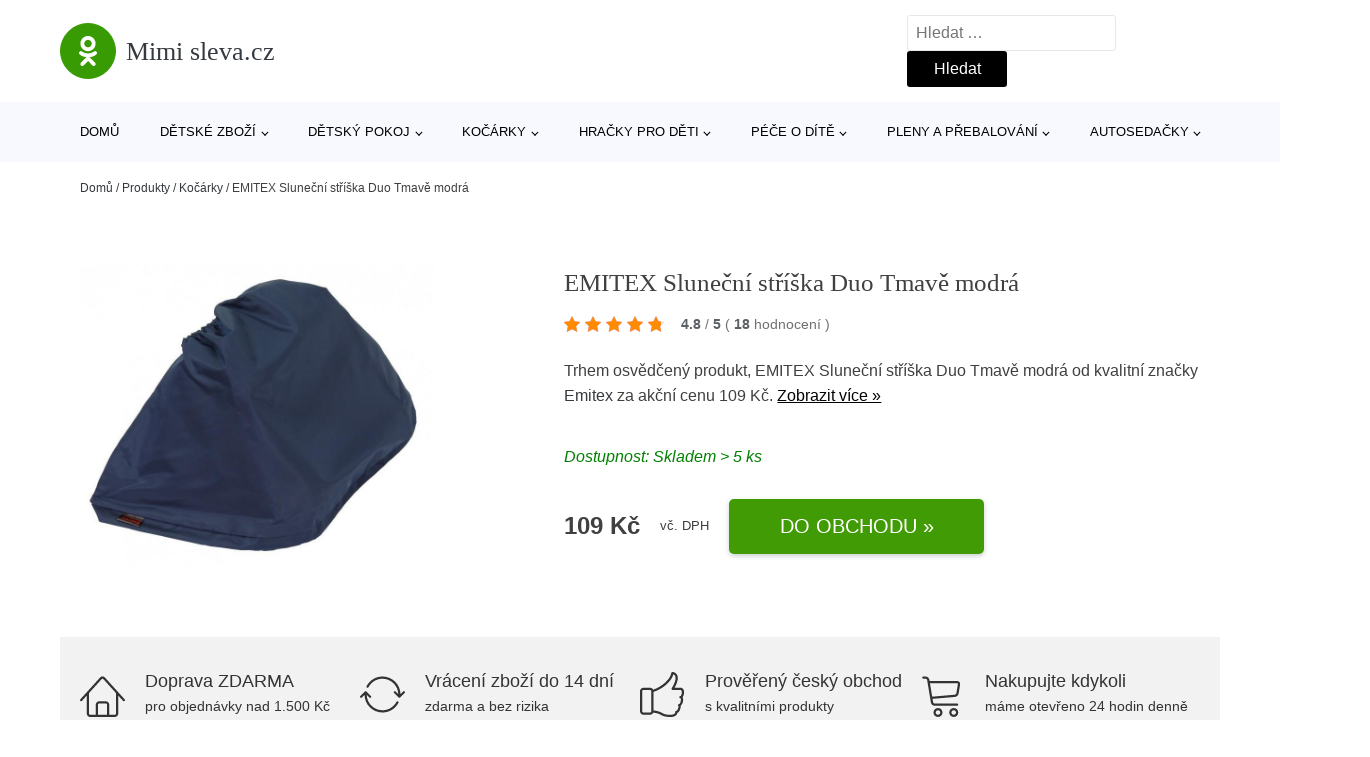

--- FILE ---
content_type: text/html; charset=UTF-8
request_url: https://www.mimisleva.cz/p/emitex-slunecni-striska-duo-tmave-modra/
body_size: 19281
content:
<!DOCTYPE html>
<html lang="cs" prefix="og: https://ogp.me/ns#" >
<head>
<meta charset="UTF-8">
<meta name="viewport" content="width=device-width, initial-scale=1.0">
<!-- WP_HEAD() START -->
<!-- Optimalizace pro vyhledávače podle Rank Math - https://rankmath.com/ -->
<title>EMITEX Sluneční stříška Duo Tmavě modrá | Mimi sleva.cz</title>
<meta name="description" content="Prohlédněte si produkt EMITEX Sluneční stříška Duo Tmavě modrá od výrobce Emitex za cenu 109 Kč."/>
<meta name="robots" content="follow, index, max-snippet:-1, max-video-preview:-1, max-image-preview:large"/>
<link rel="canonical" href="https://www.mimisleva.cz/p/emitex-slunecni-striska-duo-tmave-modra/" />
<meta property="og:locale" content="cs_CZ" />
<meta property="og:type" content="article" />
<meta property="og:title" content="EMITEX Sluneční stříška Duo Tmavě modrá | Mimi sleva.cz" />
<meta property="og:description" content="Prohlédněte si produkt EMITEX Sluneční stříška Duo Tmavě modrá od výrobce Emitex za cenu 109 Kč." />
<meta property="og:url" content="https://www.mimisleva.cz/p/emitex-slunecni-striska-duo-tmave-modra/" />
<meta property="og:site_name" content="Mimi sleva.cz" />
<meta property="og:updated_time" content="2023-06-04T00:23:17+02:00" />
<meta property="og:image" content="https://www.mimisleva.cz/wp-content/uploads/2023/05/EMITEX-Slunecni-striska-Duo-Tmave-modra.jpg" />
<meta property="og:image:secure_url" content="https://www.mimisleva.cz/wp-content/uploads/2023/05/EMITEX-Slunecni-striska-Duo-Tmave-modra.jpg" />
<meta property="og:image:width" content="750" />
<meta property="og:image:height" content="646" />
<meta property="og:image:alt" content="EMITEX Sluneční stříška Duo Tmavě modrá" />
<meta property="og:image:type" content="image/jpeg" />
<meta name="twitter:card" content="summary_large_image" />
<meta name="twitter:title" content="EMITEX Sluneční stříška Duo Tmavě modrá | Mimi sleva.cz" />
<meta name="twitter:description" content="Prohlédněte si produkt EMITEX Sluneční stříška Duo Tmavě modrá od výrobce Emitex za cenu 109 Kč." />
<meta name="twitter:image" content="https://www.mimisleva.cz/wp-content/uploads/2023/05/EMITEX-Slunecni-striska-Duo-Tmave-modra.jpg" />
<script type="application/ld+json" class="rank-math-schema">{"@context":"https://schema.org","@graph":[{"@type":"BreadcrumbList","@id":"https://www.mimisleva.cz/p/emitex-slunecni-striska-duo-tmave-modra/#breadcrumb","itemListElement":[{"@type":"ListItem","position":"1","item":{"@id":"https://www.mimisleva.cz","name":"Dom\u016f"}},{"@type":"ListItem","position":"2","item":{"@id":"https://www.mimisleva.cz/p/","name":"Produkty"}},{"@type":"ListItem","position":"3","item":{"@id":"https://www.mimisleva.cz/c/kocarky/","name":"Ko\u010d\u00e1rky"}},{"@type":"ListItem","position":"4","item":{"@id":"https://www.mimisleva.cz/p/emitex-slunecni-striska-duo-tmave-modra/","name":"EMITEX Slune\u010dn\u00ed st\u0159\u00ed\u0161ka Duo Tmav\u011b modr\u00e1"}}]}]}</script>
<!-- /Rank Math WordPress SEO plugin -->
<link rel="alternate" title="oEmbed (JSON)" type="application/json+oembed" href="https://www.mimisleva.cz/wp-json/oembed/1.0/embed?url=https%3A%2F%2Fwww.mimisleva.cz%2Fp%2Femitex-slunecni-striska-duo-tmave-modra%2F" />
<link rel="alternate" title="oEmbed (XML)" type="text/xml+oembed" href="https://www.mimisleva.cz/wp-json/oembed/1.0/embed?url=https%3A%2F%2Fwww.mimisleva.cz%2Fp%2Femitex-slunecni-striska-duo-tmave-modra%2F&#038;format=xml" />
<style id='wp-img-auto-sizes-contain-inline-css' type='text/css'>
img:is([sizes=auto i],[sizes^="auto," i]){contain-intrinsic-size:3000px 1500px}
/*# sourceURL=wp-img-auto-sizes-contain-inline-css */
</style>
<style id='classic-theme-styles-inline-css' type='text/css'>
/*! This file is auto-generated */
.wp-block-button__link{color:#fff;background-color:#32373c;border-radius:9999px;box-shadow:none;text-decoration:none;padding:calc(.667em + 2px) calc(1.333em + 2px);font-size:1.125em}.wp-block-file__button{background:#32373c;color:#fff;text-decoration:none}
/*# sourceURL=/wp-includes/css/classic-themes.min.css */
</style>
<link rel='stylesheet' id='kk-star-ratings-css' href='//www.mimisleva.cz/wp-content/cache/wpfc-minified/q5o6os1h/9ngot.css' type='text/css' media='all' />
<style id='kk-star-ratings-inline-css' type='text/css'>
.kk-star-ratings .kksr-stars .kksr-star {
margin-right: 5px;
}
[dir="rtl"] .kk-star-ratings .kksr-stars .kksr-star {
margin-left: 5px;
margin-right: 0;
}
/*# sourceURL=kk-star-ratings-inline-css */
</style>
<link rel='stylesheet' id='oxygen-css' href='//www.mimisleva.cz/wp-content/cache/wpfc-minified/2c6r4tth/9ngot.css' type='text/css' media='all' />
<script type="text/javascript" src="https://www.mimisleva.cz/wp-includes/js/jquery/jquery.min.js?ver=3.7.1" id="jquery-core-js"></script>
<script type="text/javascript" id="search-filter-plugin-build-js-extra">
/* <![CDATA[ */
var SF_LDATA = {"ajax_url":"https://www.mimisleva.cz/wp-admin/admin-ajax.php","home_url":"https://www.mimisleva.cz/","extensions":[]};
//# sourceURL=search-filter-plugin-build-js-extra
/* ]]> */
</script>
<script type="text/javascript" src="https://www.mimisleva.cz/wp-content/plugins/search-filter-pro/public/assets/js/search-filter-build.min.js?ver=2.5.21" id="search-filter-plugin-build-js"></script>
<link rel="https://api.w.org/" href="https://www.mimisleva.cz/wp-json/" /><link rel="alternate" title="JSON" type="application/json" href="https://www.mimisleva.cz/wp-json/wp/v2/products/207894" /><link rel="EditURI" type="application/rsd+xml" title="RSD" href="https://www.mimisleva.cz/xmlrpc.php?rsd" />
<meta name="generator" content="WordPress 6.9" />
<link rel='shortlink' href='https://www.mimisleva.cz/?p=207894' />
<script type="application/ld+json">{
"@context" : "https://schema.org",
"@type" : "Product",
"name" : "EMITEX Slunečn&iacute; stř&iacute;&scaron;ka Duo Tmavě modr&aacute;",
"image" : "https://www.mimisleva.cz/wp-content/uploads/2023/05/EMITEX-Slunecni-striska-Duo-Tmave-modra.jpg",
"description" : "Obr&aacute;zek je ilustrativn&iacute;",
"ean": "",
"gtin8": "8595624423080",
"sku": "8595624423080",
"brand" : {
"@type" : "Brand",
"name" : "Emitex"
},
"review": {
"@type": "Review",
"reviewRating": {
"@type": "Rating",
"ratingValue": "4.8",
"bestRating": "5"
},
"author": {
"@type": "Person",
"name": ""
}
},
"offers" : {
"@type" : "Offer",
"price" : "109",
"priceCurrency": "CZK",
"url" : "https://www.mimisleva.cz/p/emitex-slunecni-striska-duo-tmave-modra/",
"itemCondition": "https://schema.org/NewCondition",
"availability": "https://schema.org/InStock"
},
"aggregateRating": {
"@type": "AggregateRating",
"ratingValue": "4.8",
"bestRating": "5",
"ratingCount": "18"
}
}</script><!-- Global site tag (gtag.js) - Google Analytics -->
<script async src="https://www.googletagmanager.com/gtag/js?id="G-JEPC23LDJ3></script>
<script>
window.dataLayer = window.dataLayer || [];
function gtag(){dataLayer.push(arguments);}
gtag('js', new Date());
gtag('config', 'G-JEPC23LDJ3');
</script>
<link rel="icon" href="https://www.mimisleva.cz/wp-content/uploads/2021/10/favicon-150x150.png" sizes="32x32" />
<link rel="icon" href="https://www.mimisleva.cz/wp-content/uploads/2021/10/favicon.png" sizes="192x192" />
<link rel="apple-touch-icon" href="https://www.mimisleva.cz/wp-content/uploads/2021/10/favicon.png" />
<meta name="msapplication-TileImage" content="https://www.mimisleva.cz/wp-content/uploads/2021/10/favicon.png" />
<link rel='stylesheet' id='oxygen-cache-182422-css' href='//www.mimisleva.cz/wp-content/cache/wpfc-minified/8mr66t87/9ngot.css' type='text/css' media='all' />
<link rel='stylesheet' id='oxygen-cache-182421-css' href='//www.mimisleva.cz/wp-content/cache/wpfc-minified/1rr73ucz/9nlph.css' type='text/css' media='all' />
<link rel='stylesheet' id='oxygen-universal-styles-css' href='//www.mimisleva.cz/wp-content/cache/wpfc-minified/22v4yjxs/9ngot.css' type='text/css' media='all' />
<!-- END OF WP_HEAD() -->
<style id='global-styles-inline-css' type='text/css'>
:root{--wp--preset--aspect-ratio--square: 1;--wp--preset--aspect-ratio--4-3: 4/3;--wp--preset--aspect-ratio--3-4: 3/4;--wp--preset--aspect-ratio--3-2: 3/2;--wp--preset--aspect-ratio--2-3: 2/3;--wp--preset--aspect-ratio--16-9: 16/9;--wp--preset--aspect-ratio--9-16: 9/16;--wp--preset--color--black: #000000;--wp--preset--color--cyan-bluish-gray: #abb8c3;--wp--preset--color--white: #ffffff;--wp--preset--color--pale-pink: #f78da7;--wp--preset--color--vivid-red: #cf2e2e;--wp--preset--color--luminous-vivid-orange: #ff6900;--wp--preset--color--luminous-vivid-amber: #fcb900;--wp--preset--color--light-green-cyan: #7bdcb5;--wp--preset--color--vivid-green-cyan: #00d084;--wp--preset--color--pale-cyan-blue: #8ed1fc;--wp--preset--color--vivid-cyan-blue: #0693e3;--wp--preset--color--vivid-purple: #9b51e0;--wp--preset--gradient--vivid-cyan-blue-to-vivid-purple: linear-gradient(135deg,rgb(6,147,227) 0%,rgb(155,81,224) 100%);--wp--preset--gradient--light-green-cyan-to-vivid-green-cyan: linear-gradient(135deg,rgb(122,220,180) 0%,rgb(0,208,130) 100%);--wp--preset--gradient--luminous-vivid-amber-to-luminous-vivid-orange: linear-gradient(135deg,rgb(252,185,0) 0%,rgb(255,105,0) 100%);--wp--preset--gradient--luminous-vivid-orange-to-vivid-red: linear-gradient(135deg,rgb(255,105,0) 0%,rgb(207,46,46) 100%);--wp--preset--gradient--very-light-gray-to-cyan-bluish-gray: linear-gradient(135deg,rgb(238,238,238) 0%,rgb(169,184,195) 100%);--wp--preset--gradient--cool-to-warm-spectrum: linear-gradient(135deg,rgb(74,234,220) 0%,rgb(151,120,209) 20%,rgb(207,42,186) 40%,rgb(238,44,130) 60%,rgb(251,105,98) 80%,rgb(254,248,76) 100%);--wp--preset--gradient--blush-light-purple: linear-gradient(135deg,rgb(255,206,236) 0%,rgb(152,150,240) 100%);--wp--preset--gradient--blush-bordeaux: linear-gradient(135deg,rgb(254,205,165) 0%,rgb(254,45,45) 50%,rgb(107,0,62) 100%);--wp--preset--gradient--luminous-dusk: linear-gradient(135deg,rgb(255,203,112) 0%,rgb(199,81,192) 50%,rgb(65,88,208) 100%);--wp--preset--gradient--pale-ocean: linear-gradient(135deg,rgb(255,245,203) 0%,rgb(182,227,212) 50%,rgb(51,167,181) 100%);--wp--preset--gradient--electric-grass: linear-gradient(135deg,rgb(202,248,128) 0%,rgb(113,206,126) 100%);--wp--preset--gradient--midnight: linear-gradient(135deg,rgb(2,3,129) 0%,rgb(40,116,252) 100%);--wp--preset--font-size--small: 13px;--wp--preset--font-size--medium: 20px;--wp--preset--font-size--large: 36px;--wp--preset--font-size--x-large: 42px;--wp--preset--spacing--20: 0.44rem;--wp--preset--spacing--30: 0.67rem;--wp--preset--spacing--40: 1rem;--wp--preset--spacing--50: 1.5rem;--wp--preset--spacing--60: 2.25rem;--wp--preset--spacing--70: 3.38rem;--wp--preset--spacing--80: 5.06rem;--wp--preset--shadow--natural: 6px 6px 9px rgba(0, 0, 0, 0.2);--wp--preset--shadow--deep: 12px 12px 50px rgba(0, 0, 0, 0.4);--wp--preset--shadow--sharp: 6px 6px 0px rgba(0, 0, 0, 0.2);--wp--preset--shadow--outlined: 6px 6px 0px -3px rgb(255, 255, 255), 6px 6px rgb(0, 0, 0);--wp--preset--shadow--crisp: 6px 6px 0px rgb(0, 0, 0);}:where(.is-layout-flex){gap: 0.5em;}:where(.is-layout-grid){gap: 0.5em;}body .is-layout-flex{display: flex;}.is-layout-flex{flex-wrap: wrap;align-items: center;}.is-layout-flex > :is(*, div){margin: 0;}body .is-layout-grid{display: grid;}.is-layout-grid > :is(*, div){margin: 0;}:where(.wp-block-columns.is-layout-flex){gap: 2em;}:where(.wp-block-columns.is-layout-grid){gap: 2em;}:where(.wp-block-post-template.is-layout-flex){gap: 1.25em;}:where(.wp-block-post-template.is-layout-grid){gap: 1.25em;}.has-black-color{color: var(--wp--preset--color--black) !important;}.has-cyan-bluish-gray-color{color: var(--wp--preset--color--cyan-bluish-gray) !important;}.has-white-color{color: var(--wp--preset--color--white) !important;}.has-pale-pink-color{color: var(--wp--preset--color--pale-pink) !important;}.has-vivid-red-color{color: var(--wp--preset--color--vivid-red) !important;}.has-luminous-vivid-orange-color{color: var(--wp--preset--color--luminous-vivid-orange) !important;}.has-luminous-vivid-amber-color{color: var(--wp--preset--color--luminous-vivid-amber) !important;}.has-light-green-cyan-color{color: var(--wp--preset--color--light-green-cyan) !important;}.has-vivid-green-cyan-color{color: var(--wp--preset--color--vivid-green-cyan) !important;}.has-pale-cyan-blue-color{color: var(--wp--preset--color--pale-cyan-blue) !important;}.has-vivid-cyan-blue-color{color: var(--wp--preset--color--vivid-cyan-blue) !important;}.has-vivid-purple-color{color: var(--wp--preset--color--vivid-purple) !important;}.has-black-background-color{background-color: var(--wp--preset--color--black) !important;}.has-cyan-bluish-gray-background-color{background-color: var(--wp--preset--color--cyan-bluish-gray) !important;}.has-white-background-color{background-color: var(--wp--preset--color--white) !important;}.has-pale-pink-background-color{background-color: var(--wp--preset--color--pale-pink) !important;}.has-vivid-red-background-color{background-color: var(--wp--preset--color--vivid-red) !important;}.has-luminous-vivid-orange-background-color{background-color: var(--wp--preset--color--luminous-vivid-orange) !important;}.has-luminous-vivid-amber-background-color{background-color: var(--wp--preset--color--luminous-vivid-amber) !important;}.has-light-green-cyan-background-color{background-color: var(--wp--preset--color--light-green-cyan) !important;}.has-vivid-green-cyan-background-color{background-color: var(--wp--preset--color--vivid-green-cyan) !important;}.has-pale-cyan-blue-background-color{background-color: var(--wp--preset--color--pale-cyan-blue) !important;}.has-vivid-cyan-blue-background-color{background-color: var(--wp--preset--color--vivid-cyan-blue) !important;}.has-vivid-purple-background-color{background-color: var(--wp--preset--color--vivid-purple) !important;}.has-black-border-color{border-color: var(--wp--preset--color--black) !important;}.has-cyan-bluish-gray-border-color{border-color: var(--wp--preset--color--cyan-bluish-gray) !important;}.has-white-border-color{border-color: var(--wp--preset--color--white) !important;}.has-pale-pink-border-color{border-color: var(--wp--preset--color--pale-pink) !important;}.has-vivid-red-border-color{border-color: var(--wp--preset--color--vivid-red) !important;}.has-luminous-vivid-orange-border-color{border-color: var(--wp--preset--color--luminous-vivid-orange) !important;}.has-luminous-vivid-amber-border-color{border-color: var(--wp--preset--color--luminous-vivid-amber) !important;}.has-light-green-cyan-border-color{border-color: var(--wp--preset--color--light-green-cyan) !important;}.has-vivid-green-cyan-border-color{border-color: var(--wp--preset--color--vivid-green-cyan) !important;}.has-pale-cyan-blue-border-color{border-color: var(--wp--preset--color--pale-cyan-blue) !important;}.has-vivid-cyan-blue-border-color{border-color: var(--wp--preset--color--vivid-cyan-blue) !important;}.has-vivid-purple-border-color{border-color: var(--wp--preset--color--vivid-purple) !important;}.has-vivid-cyan-blue-to-vivid-purple-gradient-background{background: var(--wp--preset--gradient--vivid-cyan-blue-to-vivid-purple) !important;}.has-light-green-cyan-to-vivid-green-cyan-gradient-background{background: var(--wp--preset--gradient--light-green-cyan-to-vivid-green-cyan) !important;}.has-luminous-vivid-amber-to-luminous-vivid-orange-gradient-background{background: var(--wp--preset--gradient--luminous-vivid-amber-to-luminous-vivid-orange) !important;}.has-luminous-vivid-orange-to-vivid-red-gradient-background{background: var(--wp--preset--gradient--luminous-vivid-orange-to-vivid-red) !important;}.has-very-light-gray-to-cyan-bluish-gray-gradient-background{background: var(--wp--preset--gradient--very-light-gray-to-cyan-bluish-gray) !important;}.has-cool-to-warm-spectrum-gradient-background{background: var(--wp--preset--gradient--cool-to-warm-spectrum) !important;}.has-blush-light-purple-gradient-background{background: var(--wp--preset--gradient--blush-light-purple) !important;}.has-blush-bordeaux-gradient-background{background: var(--wp--preset--gradient--blush-bordeaux) !important;}.has-luminous-dusk-gradient-background{background: var(--wp--preset--gradient--luminous-dusk) !important;}.has-pale-ocean-gradient-background{background: var(--wp--preset--gradient--pale-ocean) !important;}.has-electric-grass-gradient-background{background: var(--wp--preset--gradient--electric-grass) !important;}.has-midnight-gradient-background{background: var(--wp--preset--gradient--midnight) !important;}.has-small-font-size{font-size: var(--wp--preset--font-size--small) !important;}.has-medium-font-size{font-size: var(--wp--preset--font-size--medium) !important;}.has-large-font-size{font-size: var(--wp--preset--font-size--large) !important;}.has-x-large-font-size{font-size: var(--wp--preset--font-size--x-large) !important;}
/*# sourceURL=global-styles-inline-css */
</style>
</head>
<body class="wp-singular products-template-default single single-products postid-207894 wp-theme-oxygen-is-not-a-theme  wp-embed-responsive oxygen-body" >
<header id="_header-1-25" class="oxy-header-wrapper oxy-overlay-header oxy-header" ><div id="logo-header-row" class="oxy-header-row" ><div class="oxy-header-container"><div id="_header_left-3-25" class="oxy-header-left" ><a id="link-78-25" class="ct-link" href="/" target="_self"  ><div id="fancy_icon-86-25" class="ct-fancy-icon" ><svg id="svg-fancy_icon-86-25"><use xlink:href="#FontAwesomeicon-odnoklassniki"></use></svg></div><span id="shortcode-79-25" class="ct-shortcode logo-top" >Mimi sleva.cz</span></a></div><div id="_header_center-4-25" class="oxy-header-center" ></div><div id="_header_right-5-25" class="oxy-header-right" >
<div id="_search_form-17-25" class="oxy-search-form" >
<form role="search" method="get" class="search-form" action="https://www.mimisleva.cz/">
<label>
<span class="screen-reader-text">Vyhledávání</span>
<input type="search" class="search-field" placeholder="Hledat &hellip;" value="" name="s" />
</label>
<input type="submit" class="search-submit" value="Hledat" />
</form>                </div>
<nav id="_nav_menu-53-25" class="oxy-nav-menu oxy-nav-menu-dropdowns oxy-nav-menu-dropdown-arrow" ><div class='oxy-menu-toggle'><div class='oxy-nav-menu-hamburger-wrap'><div class='oxy-nav-menu-hamburger'><div class='oxy-nav-menu-hamburger-line'></div><div class='oxy-nav-menu-hamburger-line'></div><div class='oxy-nav-menu-hamburger-line'></div></div></div></div><div class="menu-hlavni-menu-container"><ul id="menu-hlavni-menu" class="oxy-nav-menu-list"><li id="menu-item-194233" class="menu-item menu-item-type-custom menu-item-object-custom menu-item-194233"><a href="/">Domů</a></li>
<li id="menu-item-194234" class="menu-item menu-item-type-taxonomy menu-item-object-product_category menu-item-has-children menu-item-194234"><a href="https://www.mimisleva.cz/c/detske-zbozi/">Dětské zboží</a>
<ul class="sub-menu">
<li id="menu-item-194235" class="menu-item menu-item-type-taxonomy menu-item-object-product_category menu-item-194235"><a href="https://www.mimisleva.cz/c/hracky/">Hračky</a></li>
<li id="menu-item-194236" class="menu-item menu-item-type-taxonomy menu-item-object-product_category menu-item-194236"><a href="https://www.mimisleva.cz/c/kojenecke-potreby/">Kojenecké potřeby</a></li>
<li id="menu-item-194258" class="menu-item menu-item-type-taxonomy menu-item-object-product_category menu-item-194258"><a href="https://www.mimisleva.cz/c/prislusenstvi-k-detskemu-zbozi/">Příslušenství k dětskému zboží</a></li>
<li id="menu-item-194276" class="menu-item menu-item-type-taxonomy menu-item-object-product_category menu-item-194276"><a href="https://www.mimisleva.cz/c/vanicky-a-kybliky/">Vaničky a kyblíky</a></li>
<li id="menu-item-194277" class="menu-item menu-item-type-taxonomy menu-item-object-product_category menu-item-194277"><a href="https://www.mimisleva.cz/c/vaky-a-nosice-deti/">Vaky a nosiče dětí</a></li>
<li id="menu-item-194278" class="menu-item menu-item-type-taxonomy menu-item-object-product_category menu-item-194278"><a href="https://www.mimisleva.cz/c/autosedacky-detske-zbozi/">Autosedačky</a></li>
</ul>
</li>
<li id="menu-item-194237" class="menu-item menu-item-type-taxonomy menu-item-object-product_category menu-item-has-children menu-item-194237"><a href="https://www.mimisleva.cz/c/detsky-pokoj/">Dětský pokoj</a>
<ul class="sub-menu">
<li id="menu-item-194255" class="menu-item menu-item-type-taxonomy menu-item-object-product_category menu-item-194255"><a href="https://www.mimisleva.cz/c/detske-postylky/">Dětské postýlky</a></li>
<li id="menu-item-194256" class="menu-item menu-item-type-taxonomy menu-item-object-product_category menu-item-194256"><a href="https://www.mimisleva.cz/c/periny/">Peřiny</a></li>
<li id="menu-item-194257" class="menu-item menu-item-type-taxonomy menu-item-object-product_category menu-item-194257"><a href="https://www.mimisleva.cz/c/lozni-pradlo/">Ložní prádlo</a></li>
<li id="menu-item-194267" class="menu-item menu-item-type-taxonomy menu-item-object-product_category menu-item-194267"><a href="https://www.mimisleva.cz/c/hrazdicky-a-hraci-deky/">Hrazdičky a hrací deky</a></li>
<li id="menu-item-194269" class="menu-item menu-item-type-taxonomy menu-item-object-product_category menu-item-194269"><a href="https://www.mimisleva.cz/c/lehatka-a-houpatka/">Lehátka a houpátka</a></li>
<li id="menu-item-194268" class="menu-item menu-item-type-taxonomy menu-item-object-product_category menu-item-194268"><a href="https://www.mimisleva.cz/c/bezpecnost-ditete/">Bezpečnost dítěte</a></li>
<li id="menu-item-194272" class="menu-item menu-item-type-taxonomy menu-item-object-product_category menu-item-194272"><a href="https://www.mimisleva.cz/c/osvetleni/">Osvětlení</a></li>
<li id="menu-item-194271" class="menu-item menu-item-type-taxonomy menu-item-object-product_category menu-item-194271"><a href="https://www.mimisleva.cz/c/koberce/">Koberce</a></li>
<li id="menu-item-194273" class="menu-item menu-item-type-taxonomy menu-item-object-product_category menu-item-194273"><a href="https://www.mimisleva.cz/c/dekorace-a-doplnky/">Dekorace a doplňky</a></li>
<li id="menu-item-194274" class="menu-item menu-item-type-taxonomy menu-item-object-product_category menu-item-194274"><a href="https://www.mimisleva.cz/c/nabytek-do-pokojicku/">Nábytek do pokojíčku</a></li>
<li id="menu-item-194275" class="menu-item menu-item-type-taxonomy menu-item-object-product_category menu-item-194275"><a href="https://www.mimisleva.cz/c/ulozne-boxy/">Úložné boxy</a></li>
</ul>
</li>
<li id="menu-item-194242" class="menu-item menu-item-type-taxonomy menu-item-object-product_category current-products-ancestor current-menu-parent current-products-parent menu-item-has-children menu-item-194242"><a href="https://www.mimisleva.cz/c/kocarky/">Kočárky</a>
<ul class="sub-menu">
<li id="menu-item-194238" class="menu-item menu-item-type-taxonomy menu-item-object-product_category current-products-ancestor current-menu-parent current-products-parent menu-item-194238"><a href="https://www.mimisleva.cz/c/prislusenstvi-ke-kocarkum/">Příslušenství ke kočárkům</a></li>
<li id="menu-item-194289" class="menu-item menu-item-type-taxonomy menu-item-object-product_category menu-item-194289"><a href="https://www.mimisleva.cz/c/kombinovane-kocarky/">Kombinované kočárky</a></li>
<li id="menu-item-194290" class="menu-item menu-item-type-taxonomy menu-item-object-product_category menu-item-194290"><a href="https://www.mimisleva.cz/c/sportovni-kocarky/">Sportovní kočárky</a></li>
</ul>
</li>
<li id="menu-item-194239" class="menu-item menu-item-type-taxonomy menu-item-object-product_category menu-item-has-children menu-item-194239"><a href="https://www.mimisleva.cz/c/hracky-pro-deti/">Hračky pro děti</a>
<ul class="sub-menu">
<li id="menu-item-194259" class="menu-item menu-item-type-taxonomy menu-item-object-product_category menu-item-194259"><a href="https://www.mimisleva.cz/c/drevene-hracky/">Dřevěné hračky</a></li>
<li id="menu-item-194260" class="menu-item menu-item-type-taxonomy menu-item-object-product_category menu-item-194260"><a href="https://www.mimisleva.cz/c/kreativni-a-vyukove/">Kreativní a výukové</a></li>
<li id="menu-item-194261" class="menu-item menu-item-type-taxonomy menu-item-object-product_category menu-item-194261"><a href="https://www.mimisleva.cz/c/odrazedla-a-trikolky/">Odrážedla a tříkolky</a></li>
<li id="menu-item-194282" class="menu-item menu-item-type-taxonomy menu-item-object-product_category menu-item-194282"><a href="https://www.mimisleva.cz/c/hracky-do-kocarku/">Hračky do kočárku</a></li>
<li id="menu-item-194280" class="menu-item menu-item-type-taxonomy menu-item-object-product_category menu-item-194280"><a href="https://www.mimisleva.cz/c/auticka/">Autíčka</a></li>
<li id="menu-item-194281" class="menu-item menu-item-type-taxonomy menu-item-object-product_category menu-item-194281"><a href="https://www.mimisleva.cz/c/do-vody/">Do vody</a></li>
<li id="menu-item-194283" class="menu-item menu-item-type-taxonomy menu-item-object-product_category menu-item-194283"><a href="https://www.mimisleva.cz/c/na-zahradu/">Na zahradu</a></li>
<li id="menu-item-194284" class="menu-item menu-item-type-taxonomy menu-item-object-product_category menu-item-194284"><a href="https://www.mimisleva.cz/c/chrastitka-a-kousatka/">Chrastítka a kousátka</a></li>
<li id="menu-item-194288" class="menu-item menu-item-type-taxonomy menu-item-object-product_category menu-item-194288"><a href="https://www.mimisleva.cz/c/muchlacci/">Muchláčci</a></li>
<li id="menu-item-194285" class="menu-item menu-item-type-taxonomy menu-item-object-product_category menu-item-194285"><a href="https://www.mimisleva.cz/c/kolotoce/">Kolotoče</a></li>
<li id="menu-item-194286" class="menu-item menu-item-type-taxonomy menu-item-object-product_category menu-item-194286"><a href="https://www.mimisleva.cz/c/hry-a-puzzle/">Hry a puzzle</a></li>
<li id="menu-item-194287" class="menu-item menu-item-type-taxonomy menu-item-object-product_category menu-item-194287"><a href="https://www.mimisleva.cz/c/motoricke-hracky/">Motorické hračky</a></li>
</ul>
</li>
<li id="menu-item-194240" class="menu-item menu-item-type-taxonomy menu-item-object-product_category menu-item-has-children menu-item-194240"><a href="https://www.mimisleva.cz/c/pece-o-dite/">Péče o dítě</a>
<ul class="sub-menu">
<li id="menu-item-194263" class="menu-item menu-item-type-taxonomy menu-item-object-product_category menu-item-194263"><a href="https://www.mimisleva.cz/c/krmeni/">Krmení</a></li>
<li id="menu-item-194262" class="menu-item menu-item-type-taxonomy menu-item-object-product_category menu-item-194262"><a href="https://www.mimisleva.cz/c/kojeni/">Kojení</a></li>
<li id="menu-item-194292" class="menu-item menu-item-type-taxonomy menu-item-object-product_category menu-item-194292"><a href="https://www.mimisleva.cz/c/kojenecke-potreby-pece-o-dite/">Kojenecké potřeby</a></li>
<li id="menu-item-194293" class="menu-item menu-item-type-taxonomy menu-item-object-product_category menu-item-194293"><a href="https://www.mimisleva.cz/c/do-porodnice/">Do porodnice</a></li>
<li id="menu-item-194294" class="menu-item menu-item-type-taxonomy menu-item-object-product_category menu-item-194294"><a href="https://www.mimisleva.cz/c/chuvicky-a-monitory-dechu/">Chůvičky a monitory dechu</a></li>
<li id="menu-item-194295" class="menu-item menu-item-type-taxonomy menu-item-object-product_category menu-item-194295"><a href="https://www.mimisleva.cz/c/koupani/">Koupání</a></li>
<li id="menu-item-194296" class="menu-item menu-item-type-taxonomy menu-item-object-product_category menu-item-194296"><a href="https://www.mimisleva.cz/c/zdravi-ditete/">Zdraví dítěte</a></li>
</ul>
</li>
<li id="menu-item-194241" class="menu-item menu-item-type-taxonomy menu-item-object-product_category menu-item-has-children menu-item-194241"><a href="https://www.mimisleva.cz/c/pleny-a-prebalovani/">Pleny a přebalování</a>
<ul class="sub-menu">
<li id="menu-item-194264" class="menu-item menu-item-type-taxonomy menu-item-object-product_category menu-item-194264"><a href="https://www.mimisleva.cz/c/pulty-a-prebalovaci-podlozky/">Pulty a přebalovací podložky</a></li>
<li id="menu-item-194265" class="menu-item menu-item-type-taxonomy menu-item-object-product_category menu-item-194265"><a href="https://www.mimisleva.cz/c/jednorazove-pleny/">Jednorázové pleny</a></li>
<li id="menu-item-194297" class="menu-item menu-item-type-taxonomy menu-item-object-product_category menu-item-194297"><a href="https://www.mimisleva.cz/c/latkove-pleny/">Látkové pleny</a></li>
<li id="menu-item-194298" class="menu-item menu-item-type-taxonomy menu-item-object-product_category menu-item-194298"><a href="https://www.mimisleva.cz/c/prebalovaci-tasky/">Přebalovací tašky</a></li>
<li id="menu-item-194299" class="menu-item menu-item-type-taxonomy menu-item-object-product_category menu-item-194299"><a href="https://www.mimisleva.cz/c/plenkove-kalhotky/">Plenkové kalhotky</a></li>
<li id="menu-item-194300" class="menu-item menu-item-type-taxonomy menu-item-object-product_category menu-item-194300"><a href="https://www.mimisleva.cz/c/kose-na-plenky/">Koše na plenky</a></li>
</ul>
</li>
<li id="menu-item-194244" class="menu-item menu-item-type-taxonomy menu-item-object-product_category menu-item-has-children menu-item-194244"><a href="https://www.mimisleva.cz/c/autosedacky/">Autosedačky</a>
<ul class="sub-menu">
<li id="menu-item-194245" class="menu-item menu-item-type-taxonomy menu-item-object-product_category menu-item-194245"><a href="https://www.mimisleva.cz/c/autosedacky-15-36-kg/">Autosedačky 15-36 kg</a></li>
<li id="menu-item-194246" class="menu-item menu-item-type-taxonomy menu-item-object-product_category menu-item-194246"><a href="https://www.mimisleva.cz/c/autosedacky-0-13-kg/">Autosedačky 0-13 kg</a></li>
<li id="menu-item-194247" class="menu-item menu-item-type-taxonomy menu-item-object-product_category menu-item-194247"><a href="https://www.mimisleva.cz/c/autosedacky-9-36-kg/">Autosedačky 9-36 kg</a></li>
<li id="menu-item-194248" class="menu-item menu-item-type-taxonomy menu-item-object-product_category menu-item-194248"><a href="https://www.mimisleva.cz/c/i-size-61-105-cm/">I - SIZE 61 - 105 cm</a></li>
<li id="menu-item-194249" class="menu-item menu-item-type-taxonomy menu-item-object-product_category menu-item-194249"><a href="https://www.mimisleva.cz/c/doplnky-do-auta/">Doplňky do auta</a></li>
<li id="menu-item-194250" class="menu-item menu-item-type-taxonomy menu-item-object-product_category menu-item-194250"><a href="https://www.mimisleva.cz/c/podsedaky/">Podsedáky</a></li>
<li id="menu-item-194251" class="menu-item menu-item-type-taxonomy menu-item-object-product_category menu-item-194251"><a href="https://www.mimisleva.cz/c/i-size-0-76-cm/">I - SIZE 0 - 76 cm</a></li>
<li id="menu-item-194252" class="menu-item menu-item-type-taxonomy menu-item-object-product_category menu-item-194252"><a href="https://www.mimisleva.cz/c/autosedacky-9-18-kg/">Autosedačky 9-18 kg</a></li>
<li id="menu-item-194253" class="menu-item menu-item-type-taxonomy menu-item-object-product_category menu-item-194253"><a href="https://www.mimisleva.cz/c/autosedacky-0-18-kg/">Autosedačky 0-18 kg</a></li>
<li id="menu-item-194254" class="menu-item menu-item-type-taxonomy menu-item-object-product_category menu-item-194254"><a href="https://www.mimisleva.cz/c/prislusenstvi-k-autosedackam/">Příslušenství k autosedačkám</a></li>
</ul>
</li>
</ul></div></nav></div></div></div><div id="nav-header-row" class="oxy-header-row" ><div class="oxy-header-container"><div id="_header_left-12-25" class="oxy-header-left" ></div><div id="_header_center-13-25" class="oxy-header-center" ><nav id="_nav_menu-15-25" class="oxy-nav-menu oxy-nav-menu-dropdowns oxy-nav-menu-dropdown-arrow" ><div class='oxy-menu-toggle'><div class='oxy-nav-menu-hamburger-wrap'><div class='oxy-nav-menu-hamburger'><div class='oxy-nav-menu-hamburger-line'></div><div class='oxy-nav-menu-hamburger-line'></div><div class='oxy-nav-menu-hamburger-line'></div></div></div></div><div class="menu-hlavni-menu-container"><ul id="menu-hlavni-menu-1" class="oxy-nav-menu-list"><li class="menu-item menu-item-type-custom menu-item-object-custom menu-item-194233"><a href="/">Domů</a></li>
<li class="menu-item menu-item-type-taxonomy menu-item-object-product_category menu-item-has-children menu-item-194234"><a href="https://www.mimisleva.cz/c/detske-zbozi/">Dětské zboží</a>
<ul class="sub-menu">
<li class="menu-item menu-item-type-taxonomy menu-item-object-product_category menu-item-194235"><a href="https://www.mimisleva.cz/c/hracky/">Hračky</a></li>
<li class="menu-item menu-item-type-taxonomy menu-item-object-product_category menu-item-194236"><a href="https://www.mimisleva.cz/c/kojenecke-potreby/">Kojenecké potřeby</a></li>
<li class="menu-item menu-item-type-taxonomy menu-item-object-product_category menu-item-194258"><a href="https://www.mimisleva.cz/c/prislusenstvi-k-detskemu-zbozi/">Příslušenství k dětskému zboží</a></li>
<li class="menu-item menu-item-type-taxonomy menu-item-object-product_category menu-item-194276"><a href="https://www.mimisleva.cz/c/vanicky-a-kybliky/">Vaničky a kyblíky</a></li>
<li class="menu-item menu-item-type-taxonomy menu-item-object-product_category menu-item-194277"><a href="https://www.mimisleva.cz/c/vaky-a-nosice-deti/">Vaky a nosiče dětí</a></li>
<li class="menu-item menu-item-type-taxonomy menu-item-object-product_category menu-item-194278"><a href="https://www.mimisleva.cz/c/autosedacky-detske-zbozi/">Autosedačky</a></li>
</ul>
</li>
<li class="menu-item menu-item-type-taxonomy menu-item-object-product_category menu-item-has-children menu-item-194237"><a href="https://www.mimisleva.cz/c/detsky-pokoj/">Dětský pokoj</a>
<ul class="sub-menu">
<li class="menu-item menu-item-type-taxonomy menu-item-object-product_category menu-item-194255"><a href="https://www.mimisleva.cz/c/detske-postylky/">Dětské postýlky</a></li>
<li class="menu-item menu-item-type-taxonomy menu-item-object-product_category menu-item-194256"><a href="https://www.mimisleva.cz/c/periny/">Peřiny</a></li>
<li class="menu-item menu-item-type-taxonomy menu-item-object-product_category menu-item-194257"><a href="https://www.mimisleva.cz/c/lozni-pradlo/">Ložní prádlo</a></li>
<li class="menu-item menu-item-type-taxonomy menu-item-object-product_category menu-item-194267"><a href="https://www.mimisleva.cz/c/hrazdicky-a-hraci-deky/">Hrazdičky a hrací deky</a></li>
<li class="menu-item menu-item-type-taxonomy menu-item-object-product_category menu-item-194269"><a href="https://www.mimisleva.cz/c/lehatka-a-houpatka/">Lehátka a houpátka</a></li>
<li class="menu-item menu-item-type-taxonomy menu-item-object-product_category menu-item-194268"><a href="https://www.mimisleva.cz/c/bezpecnost-ditete/">Bezpečnost dítěte</a></li>
<li class="menu-item menu-item-type-taxonomy menu-item-object-product_category menu-item-194272"><a href="https://www.mimisleva.cz/c/osvetleni/">Osvětlení</a></li>
<li class="menu-item menu-item-type-taxonomy menu-item-object-product_category menu-item-194271"><a href="https://www.mimisleva.cz/c/koberce/">Koberce</a></li>
<li class="menu-item menu-item-type-taxonomy menu-item-object-product_category menu-item-194273"><a href="https://www.mimisleva.cz/c/dekorace-a-doplnky/">Dekorace a doplňky</a></li>
<li class="menu-item menu-item-type-taxonomy menu-item-object-product_category menu-item-194274"><a href="https://www.mimisleva.cz/c/nabytek-do-pokojicku/">Nábytek do pokojíčku</a></li>
<li class="menu-item menu-item-type-taxonomy menu-item-object-product_category menu-item-194275"><a href="https://www.mimisleva.cz/c/ulozne-boxy/">Úložné boxy</a></li>
</ul>
</li>
<li class="menu-item menu-item-type-taxonomy menu-item-object-product_category current-products-ancestor current-menu-parent current-products-parent menu-item-has-children menu-item-194242"><a href="https://www.mimisleva.cz/c/kocarky/">Kočárky</a>
<ul class="sub-menu">
<li class="menu-item menu-item-type-taxonomy menu-item-object-product_category current-products-ancestor current-menu-parent current-products-parent menu-item-194238"><a href="https://www.mimisleva.cz/c/prislusenstvi-ke-kocarkum/">Příslušenství ke kočárkům</a></li>
<li class="menu-item menu-item-type-taxonomy menu-item-object-product_category menu-item-194289"><a href="https://www.mimisleva.cz/c/kombinovane-kocarky/">Kombinované kočárky</a></li>
<li class="menu-item menu-item-type-taxonomy menu-item-object-product_category menu-item-194290"><a href="https://www.mimisleva.cz/c/sportovni-kocarky/">Sportovní kočárky</a></li>
</ul>
</li>
<li class="menu-item menu-item-type-taxonomy menu-item-object-product_category menu-item-has-children menu-item-194239"><a href="https://www.mimisleva.cz/c/hracky-pro-deti/">Hračky pro děti</a>
<ul class="sub-menu">
<li class="menu-item menu-item-type-taxonomy menu-item-object-product_category menu-item-194259"><a href="https://www.mimisleva.cz/c/drevene-hracky/">Dřevěné hračky</a></li>
<li class="menu-item menu-item-type-taxonomy menu-item-object-product_category menu-item-194260"><a href="https://www.mimisleva.cz/c/kreativni-a-vyukove/">Kreativní a výukové</a></li>
<li class="menu-item menu-item-type-taxonomy menu-item-object-product_category menu-item-194261"><a href="https://www.mimisleva.cz/c/odrazedla-a-trikolky/">Odrážedla a tříkolky</a></li>
<li class="menu-item menu-item-type-taxonomy menu-item-object-product_category menu-item-194282"><a href="https://www.mimisleva.cz/c/hracky-do-kocarku/">Hračky do kočárku</a></li>
<li class="menu-item menu-item-type-taxonomy menu-item-object-product_category menu-item-194280"><a href="https://www.mimisleva.cz/c/auticka/">Autíčka</a></li>
<li class="menu-item menu-item-type-taxonomy menu-item-object-product_category menu-item-194281"><a href="https://www.mimisleva.cz/c/do-vody/">Do vody</a></li>
<li class="menu-item menu-item-type-taxonomy menu-item-object-product_category menu-item-194283"><a href="https://www.mimisleva.cz/c/na-zahradu/">Na zahradu</a></li>
<li class="menu-item menu-item-type-taxonomy menu-item-object-product_category menu-item-194284"><a href="https://www.mimisleva.cz/c/chrastitka-a-kousatka/">Chrastítka a kousátka</a></li>
<li class="menu-item menu-item-type-taxonomy menu-item-object-product_category menu-item-194288"><a href="https://www.mimisleva.cz/c/muchlacci/">Muchláčci</a></li>
<li class="menu-item menu-item-type-taxonomy menu-item-object-product_category menu-item-194285"><a href="https://www.mimisleva.cz/c/kolotoce/">Kolotoče</a></li>
<li class="menu-item menu-item-type-taxonomy menu-item-object-product_category menu-item-194286"><a href="https://www.mimisleva.cz/c/hry-a-puzzle/">Hry a puzzle</a></li>
<li class="menu-item menu-item-type-taxonomy menu-item-object-product_category menu-item-194287"><a href="https://www.mimisleva.cz/c/motoricke-hracky/">Motorické hračky</a></li>
</ul>
</li>
<li class="menu-item menu-item-type-taxonomy menu-item-object-product_category menu-item-has-children menu-item-194240"><a href="https://www.mimisleva.cz/c/pece-o-dite/">Péče o dítě</a>
<ul class="sub-menu">
<li class="menu-item menu-item-type-taxonomy menu-item-object-product_category menu-item-194263"><a href="https://www.mimisleva.cz/c/krmeni/">Krmení</a></li>
<li class="menu-item menu-item-type-taxonomy menu-item-object-product_category menu-item-194262"><a href="https://www.mimisleva.cz/c/kojeni/">Kojení</a></li>
<li class="menu-item menu-item-type-taxonomy menu-item-object-product_category menu-item-194292"><a href="https://www.mimisleva.cz/c/kojenecke-potreby-pece-o-dite/">Kojenecké potřeby</a></li>
<li class="menu-item menu-item-type-taxonomy menu-item-object-product_category menu-item-194293"><a href="https://www.mimisleva.cz/c/do-porodnice/">Do porodnice</a></li>
<li class="menu-item menu-item-type-taxonomy menu-item-object-product_category menu-item-194294"><a href="https://www.mimisleva.cz/c/chuvicky-a-monitory-dechu/">Chůvičky a monitory dechu</a></li>
<li class="menu-item menu-item-type-taxonomy menu-item-object-product_category menu-item-194295"><a href="https://www.mimisleva.cz/c/koupani/">Koupání</a></li>
<li class="menu-item menu-item-type-taxonomy menu-item-object-product_category menu-item-194296"><a href="https://www.mimisleva.cz/c/zdravi-ditete/">Zdraví dítěte</a></li>
</ul>
</li>
<li class="menu-item menu-item-type-taxonomy menu-item-object-product_category menu-item-has-children menu-item-194241"><a href="https://www.mimisleva.cz/c/pleny-a-prebalovani/">Pleny a přebalování</a>
<ul class="sub-menu">
<li class="menu-item menu-item-type-taxonomy menu-item-object-product_category menu-item-194264"><a href="https://www.mimisleva.cz/c/pulty-a-prebalovaci-podlozky/">Pulty a přebalovací podložky</a></li>
<li class="menu-item menu-item-type-taxonomy menu-item-object-product_category menu-item-194265"><a href="https://www.mimisleva.cz/c/jednorazove-pleny/">Jednorázové pleny</a></li>
<li class="menu-item menu-item-type-taxonomy menu-item-object-product_category menu-item-194297"><a href="https://www.mimisleva.cz/c/latkove-pleny/">Látkové pleny</a></li>
<li class="menu-item menu-item-type-taxonomy menu-item-object-product_category menu-item-194298"><a href="https://www.mimisleva.cz/c/prebalovaci-tasky/">Přebalovací tašky</a></li>
<li class="menu-item menu-item-type-taxonomy menu-item-object-product_category menu-item-194299"><a href="https://www.mimisleva.cz/c/plenkove-kalhotky/">Plenkové kalhotky</a></li>
<li class="menu-item menu-item-type-taxonomy menu-item-object-product_category menu-item-194300"><a href="https://www.mimisleva.cz/c/kose-na-plenky/">Koše na plenky</a></li>
</ul>
</li>
<li class="menu-item menu-item-type-taxonomy menu-item-object-product_category menu-item-has-children menu-item-194244"><a href="https://www.mimisleva.cz/c/autosedacky/">Autosedačky</a>
<ul class="sub-menu">
<li class="menu-item menu-item-type-taxonomy menu-item-object-product_category menu-item-194245"><a href="https://www.mimisleva.cz/c/autosedacky-15-36-kg/">Autosedačky 15-36 kg</a></li>
<li class="menu-item menu-item-type-taxonomy menu-item-object-product_category menu-item-194246"><a href="https://www.mimisleva.cz/c/autosedacky-0-13-kg/">Autosedačky 0-13 kg</a></li>
<li class="menu-item menu-item-type-taxonomy menu-item-object-product_category menu-item-194247"><a href="https://www.mimisleva.cz/c/autosedacky-9-36-kg/">Autosedačky 9-36 kg</a></li>
<li class="menu-item menu-item-type-taxonomy menu-item-object-product_category menu-item-194248"><a href="https://www.mimisleva.cz/c/i-size-61-105-cm/">I - SIZE 61 - 105 cm</a></li>
<li class="menu-item menu-item-type-taxonomy menu-item-object-product_category menu-item-194249"><a href="https://www.mimisleva.cz/c/doplnky-do-auta/">Doplňky do auta</a></li>
<li class="menu-item menu-item-type-taxonomy menu-item-object-product_category menu-item-194250"><a href="https://www.mimisleva.cz/c/podsedaky/">Podsedáky</a></li>
<li class="menu-item menu-item-type-taxonomy menu-item-object-product_category menu-item-194251"><a href="https://www.mimisleva.cz/c/i-size-0-76-cm/">I - SIZE 0 - 76 cm</a></li>
<li class="menu-item menu-item-type-taxonomy menu-item-object-product_category menu-item-194252"><a href="https://www.mimisleva.cz/c/autosedacky-9-18-kg/">Autosedačky 9-18 kg</a></li>
<li class="menu-item menu-item-type-taxonomy menu-item-object-product_category menu-item-194253"><a href="https://www.mimisleva.cz/c/autosedacky-0-18-kg/">Autosedačky 0-18 kg</a></li>
<li class="menu-item menu-item-type-taxonomy menu-item-object-product_category menu-item-194254"><a href="https://www.mimisleva.cz/c/prislusenstvi-k-autosedackam/">Příslušenství k autosedačkám</a></li>
</ul>
</li>
</ul></div></nav></div><div id="_header_right-14-25" class="oxy-header-right" ></div></div></div></header>
<div id="section-62-25" class=" ct-section breadcrumb-container" ><div class="ct-section-inner-wrap"><div id="code_block-66-25" class="ct-code-block breadcrumb-code" ><nav aria-label="breadcrumbs" class="rank-math-breadcrumb"><p><a href="https://www.mimisleva.cz">Domů</a><span class="separator"> / </span><a href="https://www.mimisleva.cz/p/">Produkty</a><span class="separator"> / </span><a href="https://www.mimisleva.cz/c/kocarky/">Kočárky</a><span class="separator"> / </span><span class="last">EMITEX Sluneční stříška Duo Tmavě modrá</span></p></nav></div></div></div><section id="section-2-145" class=" ct-section" ><div class="ct-section-inner-wrap"><div id="new_columns-4-145" class="ct-new-columns product-hero-column-container" ><div id="div_block-5-145" class="ct-div-block" ><a id="link-1642-145" class="ct-link" href="https://www.kqzyfj.com/click-9267477-13482556?url=https%3A%2F%2Fwww.feedo.cz%2Femitex-slunecni-striska-duo-tmave-modra%2F" target="_self" rel="nofollow noopener" ><img  id="image-7-145" alt="EMITEX Sluneční stříška Duo Tmavě modrá" src="https://www.mimisleva.cz/wp-content/uploads/2023/05/EMITEX-Slunecni-striska-Duo-Tmave-modra.jpg" class="ct-image"/></a></div><div id="div_block-6-145" class="ct-div-block" ><h1 id="headline-12-145" class="ct-headline product-info-title"><span id="span-13-145" class="ct-span" >EMITEX Sluneční stříška Duo Tmavě modrá</span></h1><div id="div_block-1019-145" class="ct-div-block price-container" ><a id="link-2781-145" class="ct-link" href="https://www.kqzyfj.com/click-9267477-13482556?url=https%3A%2F%2Fwww.feedo.cz%2Femitex-slunecni-striska-duo-tmave-modra%2F" target="_self" rel="nofollow" ><div id="code_block-768-145" class="ct-code-block custom-star-rating" ><div style="display: none;"
class="kk-star-ratings   "
data-id="207894"
data-slug="">
<div class="kksr-stars">
<div class="kksr-stars-inactive">
<div class="kksr-star" data-star="1">
<div class="kksr-icon" style="width: 16px; height: 16px;"></div>
</div>
<div class="kksr-star" data-star="2">
<div class="kksr-icon" style="width: 16px; height: 16px;"></div>
</div>
<div class="kksr-star" data-star="3">
<div class="kksr-icon" style="width: 16px; height: 16px;"></div>
</div>
<div class="kksr-star" data-star="4">
<div class="kksr-icon" style="width: 16px; height: 16px;"></div>
</div>
<div class="kksr-star" data-star="5">
<div class="kksr-icon" style="width: 16px; height: 16px;"></div>
</div>
</div>
<div class="kksr-stars-active" style="width: 96.8px;">
<div class="kksr-star">
<div class="kksr-icon" style="width: 16px; height: 16px;"></div>
</div>
<div class="kksr-star">
<div class="kksr-icon" style="width: 16px; height: 16px;"></div>
</div>
<div class="kksr-star">
<div class="kksr-icon" style="width: 16px; height: 16px;"></div>
</div>
<div class="kksr-star">
<div class="kksr-icon" style="width: 16px; height: 16px;"></div>
</div>
<div class="kksr-star">
<div class="kksr-icon" style="width: 16px; height: 16px;"></div>
</div>
</div>
</div>
<div class="kksr-legend">
<strong class="kksr-score">4.8</strong>
<span class="kksr-muted">/</span>
<strong>5</strong>
<span class="kksr-muted">(</span>
<strong class="kksr-count">18</strong>
<span class="kksr-muted">
hodnocení        </span>
<span class="kksr-muted">)</span>
</div>
</div>
</div></a></div><div id="text_block-2513-145" class="ct-text-block" ><span id="span-2514-105073" class="ct-span" ><p>Trhem osvědčený produkt, EMITEX Sluneční stříška Duo Tmavě modrá od kvalitní značky <a href="https://www.mimisleva.cz/v/emitex/" rel="tag">Emitex</a> za akční cenu 109 Kč. <a href="https://www.kqzyfj.com/click-9267477-13482556?url=https%3A%2F%2Fwww.feedo.cz%2Femitex-slunecni-striska-duo-tmave-modra%2F" class="popis-produktu">Zobrazit více »</a>
 </p>
</span></div><div id="div_block-3341-145" class="ct-div-block" ><div id="code_block-6358-182421" class="ct-code-block" >Dostupnost: Skladem > 5 ks</div></div><div id="div_block-6199-105073" class="ct-div-block price-container" ><div id="div_block-6355-105073" class="ct-div-block" ><div id="text_block-6200-105073" class="ct-text-block product-info-price" ><span id="span-6201-105073" class="ct-span" >109&nbsp;Kč</span></div><div id="code_block-6202-105073" class="ct-code-block" ><div class="dph">vč. DPH</div></div></div><a id="link-1774-145" class="ct-link new-button" href="https://www.kqzyfj.com/click-9267477-13482556?url=https%3A%2F%2Fwww.feedo.cz%2Femitex-slunecni-striska-duo-tmave-modra%2F" target="_self" rel="nofollow noopener" ><div id="div_block-1778-145" class="ct-div-block " ><div id="shortcode-1868-145" class="ct-shortcode" >Do obchodu »</div></div></a></div></div></div></div></section><section id="section-3658-145" class=" ct-section" ><div class="ct-section-inner-wrap"><div id="div_block-5479-145" class="ct-div-block" ><div id="nestable_shortcode-5190-145" class="ct-nestable-shortcode" ><div class="benefity"><div class="row">
<div class="col-lg-3">
<div id="fancy_icon-5493-145" class="ct-fancy-icon">
<svg id="svg-fancy_icon-5493-145">
<use xlink:href="#Lineariconsicon-home">
<svg id="Lineariconsicon-home" viewBox="0 0 20 20"><title>home</title><path class="path1" d="M19.871 12.165l-8.829-9.758c-0.274-0.303-0.644-0.47-1.042-0.47-0 0 0 0 0 0-0.397 0-0.767 0.167-1.042 0.47l-8.829 9.758c-0.185 0.205-0.169 0.521 0.035 0.706 0.096 0.087 0.216 0.129 0.335 0.129 0.136 0 0.272-0.055 0.371-0.165l2.129-2.353v8.018c0 0.827 0.673 1.5 1.5 1.5h11c0.827 0 1.5-0.673 1.5-1.5v-8.018l2.129 2.353c0.185 0.205 0.501 0.221 0.706 0.035s0.221-0.501 0.035-0.706zM12 19h-4v-4.5c0-0.276 0.224-0.5 0.5-0.5h3c0.276 0 0.5 0.224 0.5 0.5v4.5zM16 18.5c0 0.276-0.224 0.5-0.5 0.5h-2.5v-4.5c0-0.827-0.673-1.5-1.5-1.5h-3c-0.827 0-1.5 0.673-1.5 1.5v4.5h-2.5c-0.276 0-0.5-0.224-0.5-0.5v-9.123l5.7-6.3c0.082-0.091 0.189-0.141 0.3-0.141s0.218 0.050 0.3 0.141l5.7 6.3v9.123z"></path></svg></use></svg>
</div>
<div class="text-vyhod">
<span>Doprava ZDARMA</span>
<p>pro objednávky nad 1.500 Kč</p>
</div>
</div>
<div class="col-lg-3"><div id="fancy_icon-5493-145" class="ct-fancy-icon">
<svg id="svg-fancy_icon-5493-145">
<use xlink:href="#Lineariconsicon-sync">
<svg id="Lineariconsicon-sync" viewBox="0 0 20 20"><title>sync</title><path class="path1" d="M19.854 8.646c-0.195-0.195-0.512-0.195-0.707 0l-1.149 1.149c-0.051-2.060-0.878-3.99-2.341-5.452-1.511-1.511-3.52-2.343-5.657-2.343-2.974 0-5.686 1.635-7.077 4.266-0.129 0.244-0.036 0.547 0.208 0.676s0.547 0.036 0.676-0.208c1.217-2.303 3.59-3.734 6.193-3.734 3.789 0 6.885 3.027 6.997 6.789l-1.143-1.143c-0.195-0.195-0.512-0.195-0.707 0s-0.195 0.512 0 0.707l2 2c0.098 0.098 0.226 0.146 0.354 0.146s0.256-0.049 0.354-0.146l2-2c0.195-0.195 0.195-0.512 0-0.707z"></path><path class="path2" d="M16.869 13.058c-0.244-0.129-0.547-0.036-0.676 0.208-1.217 2.303-3.59 3.734-6.193 3.734-3.789 0-6.885-3.027-6.997-6.789l1.143 1.143c0.098 0.098 0.226 0.146 0.354 0.146s0.256-0.049 0.354-0.146c0.195-0.195 0.195-0.512 0-0.707l-2-2c-0.195-0.195-0.512-0.195-0.707 0l-2 2c-0.195 0.195-0.195 0.512 0 0.707s0.512 0.195 0.707 0l1.149-1.149c0.051 2.060 0.878 3.99 2.341 5.452 1.511 1.511 3.52 2.343 5.657 2.343 2.974 0 5.686-1.635 7.077-4.266 0.129-0.244 0.036-0.547-0.208-0.676z"></path></svg></use></svg>
</div>
<div class="text-vyhod">
<span>Vrácení zboží do 14 dní</span>
<p>zdarma a bez rizika</p>
</div>
</div>
<div class="col-lg-3"><div id="fancy_icon-5493-145" class="ct-fancy-icon">
<svg id="svg-fancy_icon-5493-145">
<use xlink:href="#Lineariconsicon-thumbs-up">
<svg id="Lineariconsicon-thumbs-up" viewBox="0 0 20 20"><title>thumbs-up</title><path class="path1" d="M18.916 11.208c0.443-0.511 0.695-1.355 0.695-2.159 0-0.531-0.115-0.996-0.333-1.345-0.284-0.454-0.738-0.704-1.278-0.704h-2.618c1.425-2.591 1.785-4.543 1.070-5.807-0.499-0.881-1.413-1.193-2.045-1.193-0.25 0-0.462 0.185-0.495 0.433-0.179 1.319-1.188 2.893-2.768 4.318-1.514 1.365-3.374 2.456-5.286 3.11-0.241-0.508-0.758-0.86-1.356-0.86h-3c-0.827 0-1.5 0.673-1.5 1.5v9c0 0.827 0.673 1.5 1.5 1.5h3c0.634 0 1.176-0.395 1.396-0.952 1.961 0.246 2.699 0.64 3.414 1.022 0.895 0.478 1.739 0.93 4.503 0.93 0.72 0 1.398-0.188 1.91-0.529 0.5-0.333 0.82-0.801 0.926-1.343 0.399-0.162 0.753-0.536 1.024-1.092 0.264-0.541 0.435-1.232 0.435-1.761 0-0.099-0.006-0.19-0.017-0.274 0.253-0.186 0.48-0.473 0.667-0.851 0.27-0.545 0.432-1.228 0.432-1.826 0-0.424-0.079-0.777-0.234-1.051-0.013-0.022-0.026-0.044-0.039-0.065zM4.5 18h-3c-0.276 0-0.5-0.224-0.5-0.5v-9c0-0.276 0.224-0.5 0.5-0.5h3c0.276 0 0.5 0.224 0.5 0.5v8.999c0 0 0 0.001 0 0.001-0 0.276-0.224 0.5-0.5 0.5zM18.339 10.274c-0.151 0.304-0.304 0.414-0.37 0.414-0.276 0-0.5 0.224-0.5 0.5s0.224 0.5 0.5 0.5c0.042 0 0.072 0 0.117 0.078 0.066 0.117 0.104 0.32 0.104 0.558 0 0.445-0.126 0.974-0.328 1.382-0.198 0.399-0.399 0.544-0.487 0.544-0.276 0-0.5 0.224-0.5 0.5 0 0.177 0.092 0.333 0.231 0.422 0.031 0.317-0.117 1.165-0.501 1.718-0.145 0.209-0.298 0.329-0.418 0.329-0.276 0-0.5 0.224-0.5 0.5 0 0.88-0.972 1.281-1.875 1.281-2.513 0-3.217-0.376-4.032-0.812-0.762-0.407-1.618-0.865-3.781-1.134v-8.187c2.101-0.689 4.152-1.877 5.812-3.373 1.593-1.436 2.639-2.988 2.994-4.426 0.272 0.087 0.579 0.271 0.776 0.618 0.334 0.59 0.584 2.096-1.493 5.557-0.093 0.154-0.095 0.347-0.006 0.504s0.255 0.254 0.435 0.254h3.483c0.199 0 0.327 0.070 0.43 0.234 0.117 0.187 0.181 0.477 0.181 0.815 0 0.424-0.102 0.882-0.272 1.225z"></path></svg></use></svg>
</div>
<div class="text-vyhod">
<span>Prověřený český obchod</span>
<p>s kvalitními produkty</p>
</div>
</div>
<div class="col-lg-3"><div id="fancy_icon-5493-145" class="ct-fancy-icon">
<svg id="svg-fancy_icon-5493-145">
<use xlink:href="#Lineariconsicon-cart">
<svg id="Lineariconsicon-cart" viewBox="0 0 20 20"><title>cart</title><path class="path1" d="M8 20c-1.103 0-2-0.897-2-2s0.897-2 2-2 2 0.897 2 2-0.897 2-2 2zM8 17c-0.551 0-1 0.449-1 1s0.449 1 1 1 1-0.449 1-1-0.449-1-1-1z"></path><path class="path2" d="M15 20c-1.103 0-2-0.897-2-2s0.897-2 2-2 2 0.897 2 2-0.897 2-2 2zM15 17c-0.551 0-1 0.449-1 1s0.449 1 1 1 1-0.449 1-1-0.449-1-1-1z"></path><path class="path3" d="M17.539 4.467c-0.251-0.297-0.63-0.467-1.039-0.467h-12.243l-0.099-0.596c-0.131-0.787-0.859-1.404-1.658-1.404h-1c-0.276 0-0.5 0.224-0.5 0.5s0.224 0.5 0.5 0.5h1c0.307 0 0.621 0.266 0.671 0.569l1.671 10.027c0.131 0.787 0.859 1.404 1.658 1.404h10c0.276 0 0.5-0.224 0.5-0.5s-0.224-0.5-0.5-0.5h-10c-0.307 0-0.621-0.266-0.671-0.569l-0.247-1.48 9.965-0.867c0.775-0.067 1.483-0.721 1.611-1.489l0.671-4.027c0.067-0.404-0.038-0.806-0.289-1.102zM16.842 5.404l-0.671 4.027c-0.053 0.316-0.391 0.629-0.711 0.657l-10.043 0.873-0.994-5.962h12.076c0.117 0 0.215 0.040 0.276 0.113s0.085 0.176 0.066 0.291z"></path></svg></use></svg>
</div>
<div class="text-vyhod">
<span>Nakupujte kdykoli</span>
<p>máme otevřeno 24 hodin denně</p>
</div>
</div>
</div>
</div></div></div></div></section><section id="section-5355-145" class=" ct-section" ><div class="ct-section-inner-wrap"><div id="new_columns-2235-145" class="ct-new-columns" ><div id="popis-produktu" class="ct-div-block" ><div id="_tabs-335-145" class="oxy-tabs-wrapper oxy-tabs" data-oxy-tabs-active-tab-class='tabs-4507-tab-active' data-oxy-tabs-contents-wrapper='_tabs_contents-342-145' ><div id="_tab-336-145" class="oxy-tab tabs-4507-tab tabs-4507-tab-active" ><h2 id="shortcode-1922-145" class="ct-shortcode" >Popis produktu</h2></div></div><div id="_tabs_contents-342-145" class="oxy-tabs-contents-wrapper oxy-tabs-contents" ><div id="_tab_content-343-145" class="oxy-tab-content tabs-contents-4507-tab  oxy-tabs-contents-content-hidden" ><div id="text_block-42-145" class="ct-text-block product-description-text" ><span id="span-43-145" class="ct-span oxy-stock-content-styles" ><div class="comments-space">
<p>Obrázek je ilustrativníVybírejtee zboží v akci z pohodlí vašeho domova. Už se těšíte na svoji objednávku?</p>
<h2>Popis produktu EMITEX Sluneční stříška Duo Tmavě modrá</h2>
<ul>
<li><strong>Cena:</strong> 109 Kč</li>
<li><strong>EAN:</strong> 8595624423080</li>
<li><strong>Kategorie:</strong> Kočárky | Příslušenství ke kočárkům | Slunečníky a clony</li>
</ul>
</div>
</span></div><div id="shortcode-5036-145" class="ct-shortcode" ><script src='https://ajax.googleapis.com/ajax/libs/jquery/3.5.1/jquery.min.js'></script>
<script>
jQuery(document).ready(function($){  
var showChar = 200;
var ellipsestext = "...";
var moretext = "Zobrazit více";
var lesstext = "Zobrazit méně";
$(".comments-space").each(function () {
var content = $(this).html();
var text_content = $(this).contents().first('[nodeType=3]').text();
if (text_content.length > showChar) {
var show_content = content.substr(0, showChar);
var hide_content = content.substr(showChar, content.length - showChar);
var html = show_content + '<em class="moreelipses">' + ellipsestext + '<p>&nbsp;</p></em><em class="remaining-content"><em>' + hide_content + '<p>&nbsp;</p>' + '</em>&nbsp;&nbsp;<a href="#" class="morelink">' + moretext + '</a></em>';
$(this).html(html);
}
});
$(".morelink").click(function () {
if ($(this).hasClass("less")) {
$(this).removeClass("less");
$(this).html(moretext);
} else {
$(this).addClass("less");
$(this).html(lesstext);
}
$(this).parent().prev().toggle();
$(this).prev().toggle();
return false;
});
});  
</script></div></div></div><script type="text/javascript">var firstTab = document.querySelector('#_tabs_contents-342-145 > .oxy-tabs-contents-content-hidden:first-child'); if(firstTab && firstTab.classList){firstTab.classList.remove("oxy-tabs-contents-content-hidden")};</script></div></div></div></section><section id="section-2226-145" class=" ct-section" ><div class="ct-section-inner-wrap"><h2 id="shortcode-4113-145" class="ct-shortcode product-section-title" >Podobné produkty</h2><div id="code_block-5656-105073" class="ct-code-block" ></div><div id="_dynamic_list-4052-145" class="oxy-dynamic-list"><div id="div_block-4053-145-1" class="ct-div-block product-grid-block-1" data-id="div_block-4053-145"><a id="link-4054-145-1" class="ct-link grid-image-wrapper" href="https://www.jdoqocy.com/click-9267477-13482556?url=https%3A%2F%2Fwww.feedo.cz%2Fkinderkraft-select-kocarek-sportovni-yoxi-pure-black%2F" target="_self" rel="nofollow noopener" style="background-image:url(https://www.mimisleva.cz/wp-content/uploads/2024/05/KINDERKRAFT-SELECT-Kocarek-sportovni-Yoxi-Pure-Black-150x150.jpg);background-size: contain;" data-id="link-4054-145"></a><h3 id="headline-4055-145-1" class="ct-headline grid-heading" data-id="headline-4055-145"><span id="span-4056-145-1" class="ct-span" data-id="span-4056-145"><a href="https://www.mimisleva.cz/p/kinderkraft-select-kocarek-sportovni-yoxi-pure-black/">KINDERKRAFT SELECT Ko&#269;&aacute;rek sportovn&iacute; Yoxi Pure Black</a></span></h3><div id="div_block-4057-145-1" class="ct-div-block grid-price-container" data-id="div_block-4057-145"><div id="text_block-4058-145-1" class="ct-text-block grid-price-current" data-id="text_block-4058-145"><span id="span-4059-145-1" class="ct-span" data-id="span-4059-145">7&nbsp;499&nbsp;K&#269;</span></div><div id="text_block-4060-145-1" class="ct-text-block grid-old-price" data-id="text_block-4060-145"><span id="span-4061-145-1" class="ct-span" data-id="span-4061-145">7499&nbsp;K&#269;</span></div></div></div><div id="div_block-4053-145-2" class="ct-div-block product-grid-block-1" data-id="div_block-4053-145"><a id="link-4054-145-2" class="ct-link grid-image-wrapper" href="https://www.anrdoezrs.net/click-9267477-13482556?url=https%3A%2F%2Fwww.feedo.cz%2Fbugaboo-set-zakladni-fox-5-graphite-midnight-black%2F" target="_self" rel="nofollow noopener" style="background-image:url(https://www.mimisleva.cz/wp-content/uploads/2023/02/BUGABOO-Set-zakladni-Fox-5-GraphiteMidnight-black-150x150.jpg);background-size: contain;" data-id="link-4054-145"></a><h3 id="headline-4055-145-2" class="ct-headline grid-heading" data-id="headline-4055-145"><span id="span-4056-145-2" class="ct-span" data-id="span-4056-145"><a href="https://www.mimisleva.cz/p/bugaboo-set-zakladni-fox-5-graphite-midnight-black/">BUGABOO Set z&aacute;kladn&iacute; Fox 5 Graphite/Midnight black</a></span></h3><div id="div_block-4057-145-2" class="ct-div-block grid-price-container" data-id="div_block-4057-145"><div id="text_block-4058-145-2" class="ct-text-block grid-price-current" data-id="text_block-4058-145"><span id="span-4059-145-2" class="ct-span" data-id="span-4059-145">24&nbsp;059&nbsp;K&#269;</span></div><div id="text_block-4060-145-2" class="ct-text-block grid-old-price" data-id="text_block-4060-145"><span id="span-4061-145-2" class="ct-span" data-id="span-4061-145">30066&nbsp;K&#269;</span></div></div></div><div id="div_block-4053-145-3" class="ct-div-block product-grid-block-1" data-id="div_block-4053-145"><a id="link-4054-145-3" class="ct-link grid-image-wrapper" href="https://www.kqzyfj.com/click-9267477-13482556?url=https%3A%2F%2Fwww.feedo.cz%2Fkinderkraft-select-kocarek-sportovni-yoxi-mystic-green%2F" target="_self" rel="nofollow noopener" style="background-image:url(https://www.mimisleva.cz/wp-content/uploads/2024/05/KINDERKRAFT-SELECT-Kocarek-sportovni-Yoxi-Mystic-Green-150x150.jpg);background-size: contain;" data-id="link-4054-145"></a><h3 id="headline-4055-145-3" class="ct-headline grid-heading" data-id="headline-4055-145"><span id="span-4056-145-3" class="ct-span" data-id="span-4056-145"><a href="https://www.mimisleva.cz/p/kinderkraft-select-kocarek-sportovni-yoxi-mystic-green/">KINDERKRAFT SELECT Ko&#269;&aacute;rek sportovn&iacute; Yoxi Mystic Green</a></span></h3><div id="div_block-4057-145-3" class="ct-div-block grid-price-container" data-id="div_block-4057-145"><div id="text_block-4058-145-3" class="ct-text-block grid-price-current" data-id="text_block-4058-145"><span id="span-4059-145-3" class="ct-span" data-id="span-4059-145">7&nbsp;999&nbsp;K&#269;</span></div><div id="text_block-4060-145-3" class="ct-text-block grid-old-price" data-id="text_block-4060-145"><span id="span-4061-145-3" class="ct-span" data-id="span-4061-145">7999&nbsp;K&#269;</span></div></div></div><div id="div_block-4053-145-4" class="ct-div-block product-grid-block-1" data-id="div_block-4053-145"><a id="link-4054-145-4" class="ct-link grid-image-wrapper" href="https://www.anrdoezrs.net/click-9267477-13482556?url=https%3A%2F%2Fwww.feedo.cz%2Fkinderkraft-select-kocarek-sportovni-yoxi-moonlight-grey%2F" target="_self" rel="nofollow noopener" style="background-image:url(https://www.mimisleva.cz/wp-content/uploads/2024/05/KINDERKRAFT-SELECT-Kocarek-sportovni-Yoxi-Moonlight-Grey-150x150.jpg);background-size: contain;" data-id="link-4054-145"></a><h3 id="headline-4055-145-4" class="ct-headline grid-heading" data-id="headline-4055-145"><span id="span-4056-145-4" class="ct-span" data-id="span-4056-145"><a href="https://www.mimisleva.cz/p/kinderkraft-select-kocarek-sportovni-yoxi-moonlight-grey/">KINDERKRAFT SELECT Ko&#269;&aacute;rek sportovn&iacute; Yoxi Moonlight Grey</a></span></h3><div id="div_block-4057-145-4" class="ct-div-block grid-price-container" data-id="div_block-4057-145"><div id="text_block-4058-145-4" class="ct-text-block grid-price-current" data-id="text_block-4058-145"><span id="span-4059-145-4" class="ct-span" data-id="span-4059-145">5&nbsp;999&nbsp;K&#269;</span></div><div id="text_block-4060-145-4" class="ct-text-block grid-old-price" data-id="text_block-4060-145"><span id="span-4061-145-4" class="ct-span" data-id="span-4061-145">5999&nbsp;K&#269;</span></div></div></div><div id="div_block-4053-145-5" class="ct-div-block product-grid-block-1" data-id="div_block-4053-145"><a id="link-4054-145-5" class="ct-link grid-image-wrapper" href="https://www.kqzyfj.com/click-9267477-13482556?url=https%3A%2F%2Fwww.feedo.cz%2Fkinderkraft-select-kocarek-kombinovany-yoxi-2v1-sand-beige%2F" target="_self" rel="nofollow noopener" style="background-image:url(https://www.mimisleva.cz/wp-content/uploads/2024/05/KINDERKRAFT-SELECT-Kocarek-kombinovany-Yoxi-2v1-Sand-Beige-150x150.jpg);background-size: contain;" data-id="link-4054-145"></a><h3 id="headline-4055-145-5" class="ct-headline grid-heading" data-id="headline-4055-145"><span id="span-4056-145-5" class="ct-span" data-id="span-4056-145"><a href="https://www.mimisleva.cz/p/kinderkraft-select-kocarek-kombinovany-yoxi-2v1-sand-beige/">KINDERKRAFT SELECT Ko&#269;&aacute;rek kombinovan&yacute; Yoxi 2v1 Sand Beige</a></span></h3><div id="div_block-4057-145-5" class="ct-div-block grid-price-container" data-id="div_block-4057-145"><div id="text_block-4058-145-5" class="ct-text-block grid-price-current" data-id="text_block-4058-145"><span id="span-4059-145-5" class="ct-span" data-id="span-4059-145">11&nbsp;299&nbsp;K&#269;</span></div><div id="text_block-4060-145-5" class="ct-text-block grid-old-price" data-id="text_block-4060-145"><span id="span-4061-145-5" class="ct-span" data-id="span-4061-145">11299&nbsp;K&#269;</span></div></div></div><div id="div_block-4053-145-6" class="ct-div-block product-grid-block-1" data-id="div_block-4053-145"><a id="link-4054-145-6" class="ct-link grid-image-wrapper" href="https://www.kqzyfj.com/click-9267477-13482556?url=https%3A%2F%2Fwww.feedo.cz%2Fadamex-kocarek-kombinovany-quantum-special-edition-black-gold%2F" target="_self" rel="nofollow noopener" style="background-image:url(https://www.mimisleva.cz/wp-content/uploads/2024/07/ADAMEX-Kocarek-kombinovany-Quantum-Special-Edition-BlackGold-150x150.jpg);background-size: contain;" data-id="link-4054-145"></a><h3 id="headline-4055-145-6" class="ct-headline grid-heading" data-id="headline-4055-145"><span id="span-4056-145-6" class="ct-span" data-id="span-4056-145"><a href="https://www.mimisleva.cz/p/adamex-kocarek-kombinovany-quantum-special-edition-black-gold/">ADAMEX Ko&#269;&aacute;rek kombinovan&yacute; Quantum Special Edition Black/Gold</a></span></h3><div id="div_block-4057-145-6" class="ct-div-block grid-price-container" data-id="div_block-4057-145"><div id="text_block-4058-145-6" class="ct-text-block grid-price-current" data-id="text_block-4058-145"><span id="span-4059-145-6" class="ct-span" data-id="span-4059-145">13&nbsp;999&nbsp;K&#269;</span></div><div id="text_block-4060-145-6" class="ct-text-block grid-old-price" data-id="text_block-4060-145"><span id="span-4061-145-6" class="ct-span" data-id="span-4061-145">17499&nbsp;K&#269;</span></div></div></div><div id="div_block-4053-145-7" class="ct-div-block product-grid-block-1" data-id="div_block-4053-145"><a id="link-4054-145-7" class="ct-link grid-image-wrapper" href="https://www.kqzyfj.com/click-9267477-13482556?url=https%3A%2F%2Fwww.feedo.cz%2Femitex-univerzalni-podlozka-maxi-bezova%2F" target="_self" rel="nofollow noopener" style="background-image:url(https://www.mimisleva.cz/wp-content/uploads/2025/10/EMITEX-Univerzalni-podlozka-MAXI-Bezova-150x150.jpg);background-size: contain;" data-id="link-4054-145"></a><h3 id="headline-4055-145-7" class="ct-headline grid-heading" data-id="headline-4055-145"><span id="span-4056-145-7" class="ct-span" data-id="span-4056-145"><a href="https://www.mimisleva.cz/p/emitex-univerzalni-podlozka-maxi-bezova/">EMITEX Univerz&aacute;ln&iacute; podlo&#382;ka MAXI B&eacute;&#382;ov&aacute;</a></span></h3><div id="div_block-4057-145-7" class="ct-div-block grid-price-container" data-id="div_block-4057-145"><div id="text_block-4058-145-7" class="ct-text-block grid-price-current" data-id="text_block-4058-145"><span id="span-4059-145-7" class="ct-span" data-id="span-4059-145">209&nbsp;K&#269;</span></div><div id="text_block-4060-145-7" class="ct-text-block grid-old-price" data-id="text_block-4060-145"><span id="span-4061-145-7" class="ct-span" data-id="span-4061-145">385&nbsp;K&#269;</span></div></div></div><div id="div_block-4053-145-8" class="ct-div-block product-grid-block-1" data-id="div_block-4053-145"><a id="link-4054-145-8" class="ct-link grid-image-wrapper" href="https://www.tkqlhce.com/click-9267477-13482556?url=https%3A%2F%2Fwww.feedo.cz%2Faeromoov-vlozka-do-kocarku-funny-shapes-limited%2F" target="_self" rel="nofollow noopener" style="background-image:url(https://www.mimisleva.cz/wp-content/uploads/2025/05/AEROMOOV-Vlozka-do-kocarku-Funny-Shapes-Limited-150x150.jpg);background-size: contain;" data-id="link-4054-145"></a><h3 id="headline-4055-145-8" class="ct-headline grid-heading" data-id="headline-4055-145"><span id="span-4056-145-8" class="ct-span" data-id="span-4056-145"><a href="https://www.mimisleva.cz/p/aeromoov-vlozka-do-kocarku-funny-shapes-limited/">AEROMOOV Vlo&#382;ka do ko&#269;&aacute;rku Funny Shapes Limited</a></span></h3><div id="div_block-4057-145-8" class="ct-div-block grid-price-container" data-id="div_block-4057-145"><div id="text_block-4058-145-8" class="ct-text-block grid-price-current" data-id="text_block-4058-145"><span id="span-4059-145-8" class="ct-span" data-id="span-4059-145">515&nbsp;K&#269;</span></div><div id="text_block-4060-145-8" class="ct-text-block grid-old-price" data-id="text_block-4060-145"><span id="span-4061-145-8" class="ct-span" data-id="span-4061-145">859&nbsp;K&#269;</span></div></div></div><div id="div_block-4053-145-9" class="ct-div-block product-grid-block-1" data-id="div_block-4053-145"><a id="link-4054-145-9" class="ct-link grid-image-wrapper" href="https://www.jdoqocy.com/click-9267477-13482556?url=https%3A%2F%2Fwww.feedo.cz%2Femitex-univerzalni-podlozka-maxi-fuchsie%2F" target="_self" rel="nofollow noopener" style="background-image:url(https://www.mimisleva.cz/wp-content/uploads/2025/10/EMITEX-Univerzalni-podlozka-MAXI-Fuchsie-150x150.jpg);background-size: contain;" data-id="link-4054-145"></a><h3 id="headline-4055-145-9" class="ct-headline grid-heading" data-id="headline-4055-145"><span id="span-4056-145-9" class="ct-span" data-id="span-4056-145"><a href="https://www.mimisleva.cz/p/emitex-univerzalni-podlozka-maxi-fuchsie/">EMITEX Univerz&aacute;ln&iacute; podlo&#382;ka MAXI Fuchsie</a></span></h3><div id="div_block-4057-145-9" class="ct-div-block grid-price-container" data-id="div_block-4057-145"><div id="text_block-4058-145-9" class="ct-text-block grid-price-current" data-id="text_block-4058-145"><span id="span-4059-145-9" class="ct-span" data-id="span-4059-145">69&nbsp;K&#269;</span></div><div id="text_block-4060-145-9" class="ct-text-block grid-old-price" data-id="text_block-4060-145"><span id="span-4061-145-9" class="ct-span" data-id="span-4061-145">385&nbsp;K&#269;</span></div></div></div><div id="div_block-4053-145-10" class="ct-div-block product-grid-block-1" data-id="div_block-4053-145"><a id="link-4054-145-10" class="ct-link grid-image-wrapper" href="https://www.dpbolvw.net/click-9267477-13482556?url=https%3A%2F%2Fwww.feedo.cz%2Fcybex-taska-cestovni-na-kocarek-coya-orfeo-beezy-eezy-s-line-1%2F" target="_self" rel="nofollow noopener" style="background-image:url(https://www.mimisleva.cz/wp-content/uploads/2025/12/CYBEX-Taska-cestovni-na-kocarek-Coya-Orfeo-Beezy-Eezy-S-Line-150x150.jpg);background-size: contain;" data-id="link-4054-145"></a><h3 id="headline-4055-145-10" class="ct-headline grid-heading" data-id="headline-4055-145"><span id="span-4056-145-10" class="ct-span" data-id="span-4056-145"><a href="https://www.mimisleva.cz/p/cybex-taska-cestovni-na-kocarek-coya-orfeo-beezy-eezy-s-line-2/">CYBEX Ta&scaron;ka cestovn&iacute; na ko&#269;&aacute;rek Coya / Orfeo / Beezy / Eezy S Line</a></span></h3><div id="div_block-4057-145-10" class="ct-div-block grid-price-container" data-id="div_block-4057-145"><div id="text_block-4058-145-10" class="ct-text-block grid-price-current" data-id="text_block-4058-145"><span id="span-4059-145-10" class="ct-span" data-id="span-4059-145">1&nbsp;590&nbsp;K&#269;</span></div><div id="text_block-4060-145-10" class="ct-text-block grid-old-price" data-id="text_block-4060-145"><span id="span-4061-145-10" class="ct-span" data-id="span-4061-145">1590&nbsp;K&#269;</span></div></div></div><div id="div_block-4053-145-11" class="ct-div-block product-grid-block-1" data-id="div_block-4053-145"><a id="link-4054-145-11" class="ct-link grid-image-wrapper" href="https://www.kqzyfj.com/click-9267477-13482556?url=https%3A%2F%2Fwww.feedo.cz%2Femitex-univerzalni-podlozka-moby-limetka%2F" target="_self" rel="nofollow noopener" style="background-image:url(https://www.mimisleva.cz/wp-content/uploads/2025/10/EMITEX-Univerzalni-podlozka-Moby-limetka-150x150.jpg);background-size: contain;" data-id="link-4054-145"></a><h3 id="headline-4055-145-11" class="ct-headline grid-heading" data-id="headline-4055-145"><span id="span-4056-145-11" class="ct-span" data-id="span-4056-145"><a href="https://www.mimisleva.cz/p/emitex-univerzalni-podlozka-moby-limetka/">EMITEX Univerz&aacute;ln&iacute; podlo&#382;ka Moby limetka</a></span></h3><div id="div_block-4057-145-11" class="ct-div-block grid-price-container" data-id="div_block-4057-145"><div id="text_block-4058-145-11" class="ct-text-block grid-price-current" data-id="text_block-4058-145"><span id="span-4059-145-11" class="ct-span" data-id="span-4059-145">116&nbsp;K&#269;</span></div><div id="text_block-4060-145-11" class="ct-text-block grid-old-price" data-id="text_block-4060-145"><span id="span-4061-145-11" class="ct-span" data-id="span-4061-145">402&nbsp;K&#269;</span></div></div></div><div id="div_block-4053-145-12" class="ct-div-block product-grid-block-1" data-id="div_block-4053-145"><a id="link-4054-145-12" class="ct-link grid-image-wrapper" href="https://www.kqzyfj.com/click-9267477-13482556?url=https%3A%2F%2Fwww.feedo.cz%2Fbugaboo-striska-slunecni-fox-5-renew-morning-pink%2F" target="_self" rel="nofollow noopener" style="background-image:url(https://www.mimisleva.cz/wp-content/uploads/2025/03/BUGABOO-Striska-slunecni-Fox-5-Renew-Morning-pink-150x150.jpg);background-size: contain;" data-id="link-4054-145"></a><h3 id="headline-4055-145-12" class="ct-headline grid-heading" data-id="headline-4055-145"><span id="span-4056-145-12" class="ct-span" data-id="span-4056-145"><a href="https://www.mimisleva.cz/p/bugaboo-striska-slunecni-fox-5-renew-morning-pink/">BUGABOO St&#345;&iacute;&scaron;ka slune&#269;n&iacute; Fox 5 Renew - Morning pink</a></span></h3><div id="div_block-4057-145-12" class="ct-div-block grid-price-container" data-id="div_block-4057-145"><div id="text_block-4058-145-12" class="ct-text-block grid-price-current" data-id="text_block-4058-145"><span id="span-4059-145-12" class="ct-span" data-id="span-4059-145">2&nbsp;039&nbsp;K&#269;</span></div><div id="text_block-4060-145-12" class="ct-text-block grid-old-price" data-id="text_block-4060-145"><span id="span-4061-145-12" class="ct-span" data-id="span-4061-145">2549&nbsp;K&#269;</span></div></div></div><div id="div_block-4053-145-13" class="ct-div-block product-grid-block-1" data-id="div_block-4053-145"><a id="link-4054-145-13" class="ct-link grid-image-wrapper" href="https://www.jdoqocy.com/click-9267477-13482556?url=https%3A%2F%2Fwww.feedo.cz%2Fabc-design-nanoznik-abc-coal-2025%2F" target="_self" rel="nofollow noopener" style="background-image:url(https://www.mimisleva.cz/wp-content/uploads/2025/06/ABC-DESIGN-Nanoznik-ABC-coal-2025-150x150.jpg);background-size: contain;" data-id="link-4054-145"></a><h3 id="headline-4055-145-13" class="ct-headline grid-heading" data-id="headline-4055-145"><span id="span-4056-145-13" class="ct-span" data-id="span-4056-145"><a href="https://www.mimisleva.cz/p/abc-design-nanoznik-abc-coal-2025/">ABC DESIGN N&aacute;no&#382;n&iacute;k ABC coal 2025</a></span></h3><div id="div_block-4057-145-13" class="ct-div-block grid-price-container" data-id="div_block-4057-145"><div id="text_block-4058-145-13" class="ct-text-block grid-price-current" data-id="text_block-4058-145"><span id="span-4059-145-13" class="ct-span" data-id="span-4059-145">799&nbsp;K&#269;</span></div><div id="text_block-4060-145-13" class="ct-text-block grid-old-price" data-id="text_block-4060-145"><span id="span-4061-145-13" class="ct-span" data-id="span-4061-145">990&nbsp;K&#269;</span></div></div></div><div id="div_block-4053-145-14" class="ct-div-block product-grid-block-1" data-id="div_block-4053-145"><a id="link-4054-145-14" class="ct-link grid-image-wrapper" href="https://www.anrdoezrs.net/click-9267477-13482556?url=https%3A%2F%2Fwww.feedo.cz%2Femitex-unipodlozka-moby-bambus-limeta%2F" target="_self" rel="nofollow noopener" style="background-image:url(https://www.mimisleva.cz/wp-content/uploads/2025/10/EMITEX-Unipodlozka-MOBY-bambus-Limeta-150x150.jpg);background-size: contain;" data-id="link-4054-145"></a><h3 id="headline-4055-145-14" class="ct-headline grid-heading" data-id="headline-4055-145"><span id="span-4056-145-14" class="ct-span" data-id="span-4056-145"><a href="https://www.mimisleva.cz/p/emitex-unipodlozka-moby-bambus-limeta/">EMITEX Unipodlo&#382;ka MOBY bambus Limeta</a></span></h3><div id="div_block-4057-145-14" class="ct-div-block grid-price-container" data-id="div_block-4057-145"><div id="text_block-4058-145-14" class="ct-text-block grid-price-current" data-id="text_block-4058-145"><span id="span-4059-145-14" class="ct-span" data-id="span-4059-145">145&nbsp;K&#269;</span></div><div id="text_block-4060-145-14" class="ct-text-block grid-old-price" data-id="text_block-4060-145"><span id="span-4061-145-14" class="ct-span" data-id="span-4061-145">460&nbsp;K&#269;</span></div></div></div><div id="div_block-4053-145-15" class="ct-div-block product-grid-block-1" data-id="div_block-4053-145"><a id="link-4054-145-15" class="ct-link grid-image-wrapper" href="https://www.dpbolvw.net/click-9267477-13482556?url=https%3A%2F%2Fwww.feedo.cz%2Femitex-nanoznik-duo-cerny%2F" target="_self" rel="nofollow noopener" style="background-image:url(https://www.mimisleva.cz/wp-content/uploads/2025/10/EMITEX-Nanoznik-Duo-Cerny-150x150.jpg);background-size: contain;" data-id="link-4054-145"></a><h3 id="headline-4055-145-15" class="ct-headline grid-heading" data-id="headline-4055-145"><span id="span-4056-145-15" class="ct-span" data-id="span-4056-145"><a href="https://www.mimisleva.cz/p/emitex-nanoznik-duo-cerny/">EMITEX N&aacute;no&#382;n&iacute;k Duo &#268;ern&yacute;</a></span></h3><div id="div_block-4057-145-15" class="ct-div-block grid-price-container" data-id="div_block-4057-145"><div id="text_block-4058-145-15" class="ct-text-block grid-price-current" data-id="text_block-4058-145"><span id="span-4059-145-15" class="ct-span" data-id="span-4059-145">232&nbsp;K&#269;</span></div><div id="text_block-4060-145-15" class="ct-text-block grid-old-price" data-id="text_block-4060-145"><span id="span-4061-145-15" class="ct-span" data-id="span-4061-145">735&nbsp;K&#269;</span></div></div></div><div id="div_block-4053-145-16" class="ct-div-block product-grid-block-1" data-id="div_block-4053-145"><a id="link-4054-145-16" class="ct-link grid-image-wrapper" href="https://www.jdoqocy.com/click-9267477-13482556?url=https%3A%2F%2Fwww.feedo.cz%2Femitex-univerzalni-podlozka-moby-aqua%2F" target="_self" rel="nofollow noopener" style="background-image:url(https://www.mimisleva.cz/wp-content/uploads/2025/10/EMITEX-Univerzalni-podlozka-Moby-aqua-150x150.jpg);background-size: contain;" data-id="link-4054-145"></a><h3 id="headline-4055-145-16" class="ct-headline grid-heading" data-id="headline-4055-145"><span id="span-4056-145-16" class="ct-span" data-id="span-4056-145"><a href="https://www.mimisleva.cz/p/emitex-univerzalni-podlozka-moby-aqua/">EMITEX Univerz&aacute;ln&iacute; podlo&#382;ka Moby aqua</a></span></h3><div id="div_block-4057-145-16" class="ct-div-block grid-price-container" data-id="div_block-4057-145"><div id="text_block-4058-145-16" class="ct-text-block grid-price-current" data-id="text_block-4058-145"><span id="span-4059-145-16" class="ct-span" data-id="span-4059-145">116&nbsp;K&#269;</span></div><div id="text_block-4060-145-16" class="ct-text-block grid-old-price" data-id="text_block-4060-145"><span id="span-4061-145-16" class="ct-span" data-id="span-4061-145">402&nbsp;K&#269;</span></div></div></div><div id="div_block-4053-145-17" class="ct-div-block product-grid-block-1" data-id="div_block-4053-145"><a id="link-4054-145-17" class="ct-link grid-image-wrapper" href="https://www.tkqlhce.com/click-9267477-13482556?url=https%3A%2F%2Fwww.feedo.cz%2Femitex-unipodlozka-moby-bambus-svetle-modra%2F" target="_self" rel="nofollow noopener" style="background-image:url(https://www.mimisleva.cz/wp-content/uploads/2025/10/EMITEX-Unipodlozka-MOBY-bambus-Svetle-modra-150x150.jpg);background-size: contain;" data-id="link-4054-145"></a><h3 id="headline-4055-145-17" class="ct-headline grid-heading" data-id="headline-4055-145"><span id="span-4056-145-17" class="ct-span" data-id="span-4056-145"><a href="https://www.mimisleva.cz/p/emitex-unipodlozka-moby-bambus-svetle-modra/">EMITEX Unipodlo&#382;ka MOBY bambus Sv&#283;tle modr&aacute;</a></span></h3><div id="div_block-4057-145-17" class="ct-div-block grid-price-container" data-id="div_block-4057-145"><div id="text_block-4058-145-17" class="ct-text-block grid-price-current" data-id="text_block-4058-145"><span id="span-4059-145-17" class="ct-span" data-id="span-4059-145">145&nbsp;K&#269;</span></div><div id="text_block-4060-145-17" class="ct-text-block grid-old-price" data-id="text_block-4060-145"><span id="span-4061-145-17" class="ct-span" data-id="span-4061-145">460&nbsp;K&#269;</span></div></div></div><div id="div_block-4053-145-18" class="ct-div-block product-grid-block-1" data-id="div_block-4053-145"><a id="link-4054-145-18" class="ct-link grid-image-wrapper" href="https://www.dpbolvw.net/click-9267477-13482556?url=https%3A%2F%2Fwww.feedo.cz%2Foperka-na-nohy-rodi-ap-xr%2F" target="_self" rel="nofollow noopener" style="background-image:url(https://www.mimisleva.cz/wp-content/uploads/2025/05/MAXI-COSI-Operka-na-nohy-Rodi-APXR-150x150.jpg);background-size: contain;" data-id="link-4054-145"></a><h3 id="headline-4055-145-18" class="ct-headline grid-heading" data-id="headline-4055-145"><span id="span-4056-145-18" class="ct-span" data-id="span-4056-145"><a href="https://www.mimisleva.cz/p/maxi-cosi-operka-na-nohy-rodi-ap-xr/">MAXI-COSI Op&#283;rka na nohy Rodi AP/XR</a></span></h3><div id="div_block-4057-145-18" class="ct-div-block grid-price-container" data-id="div_block-4057-145"><div id="text_block-4058-145-18" class="ct-text-block grid-price-current" data-id="text_block-4058-145"><span id="span-4059-145-18" class="ct-span" data-id="span-4059-145">299&nbsp;K&#269;</span></div><div id="text_block-4060-145-18" class="ct-text-block grid-old-price" data-id="text_block-4060-145"><span id="span-4061-145-18" class="ct-span" data-id="span-4061-145">1300&nbsp;K&#269;</span></div></div></div><div id="div_block-4053-145-19" class="ct-div-block product-grid-block-1" data-id="div_block-4053-145"><a id="link-4054-145-19" class="ct-link grid-image-wrapper" href="https://www.anrdoezrs.net/click-9267477-13482556?url=https%3A%2F%2Fwww.feedo.cz%2Fcybex-kocarek-sportovni-talos-s-lux-tpe-moss-green-khaki-gold%2F" target="_self" rel="nofollow noopener" style="background-image:url(https://www.mimisleva.cz/wp-content/uploads/2025/12/CYBEX-Kocarek-sportovni-Talos-S-Lux-TPE-Moss-Green-khaki-GOLD-150x150.jpg);background-size: contain;" data-id="link-4054-145"></a><h3 id="headline-4055-145-19" class="ct-headline grid-heading" data-id="headline-4055-145"><span id="span-4056-145-19" class="ct-span" data-id="span-4056-145"><a href="https://www.mimisleva.cz/p/cybex-kocarek-sportovni-talos-s-lux-tpe-moss-green-khaki-gold/">CYBEX Ko&#269;&aacute;rek sportovn&iacute; Talos S Lux TPE Moss Green - khaki GOLD</a></span></h3><div id="div_block-4057-145-19" class="ct-div-block grid-price-container" data-id="div_block-4057-145"><div id="text_block-4058-145-19" class="ct-text-block grid-price-current" data-id="text_block-4058-145"><span id="span-4059-145-19" class="ct-span" data-id="span-4059-145">17&nbsp;323&nbsp;K&#269;</span></div><div id="text_block-4060-145-19" class="ct-text-block grid-old-price" data-id="text_block-4060-145"><span id="span-4061-145-19" class="ct-span" data-id="span-4061-145">17323&nbsp;K&#269;</span></div></div></div><div id="div_block-4053-145-20" class="ct-div-block product-grid-block-1" data-id="div_block-4053-145"><a id="link-4054-145-20" class="ct-link grid-image-wrapper" href="https://www.dpbolvw.net/click-9267477-13482556?url=https%3A%2F%2Fwww.feedo.cz%2Fpetitemars-striska-polstrovani-street-limited-100-prehistoric%2F" target="_self" rel="nofollow noopener" style="background-image:url(https://www.mimisleva.cz/wp-content/uploads/2023/02/PETITEMARS-Striska-polstrovani-Street-Limited-100-Prehistoric-150x150.jpg);background-size: contain;" data-id="link-4054-145"></a><h3 id="headline-4055-145-20" class="ct-headline grid-heading" data-id="headline-4055-145"><span id="span-4056-145-20" class="ct-span" data-id="span-4056-145"><a href="https://www.mimisleva.cz/p/petitemars-striska-polstrovani-street-limited-100-prehistoric/">PETITE&amp;MARS St&#345;&iacute;&scaron;ka + polstrov&aacute;n&iacute; Street+ Limited 100 Prehistoric</a></span></h3><div id="div_block-4057-145-20" class="ct-div-block grid-price-container" data-id="div_block-4057-145"><div id="text_block-4058-145-20" class="ct-text-block grid-price-current" data-id="text_block-4058-145"><span id="span-4059-145-20" class="ct-span" data-id="span-4059-145">365&nbsp;K&#269;</span></div><div id="text_block-4060-145-20" class="ct-text-block grid-old-price" data-id="text_block-4060-145"><span id="span-4061-145-20" class="ct-span" data-id="span-4061-145">1990&nbsp;K&#269;</span></div></div></div><div id="div_block-4053-145-21" class="ct-div-block product-grid-block-1" data-id="div_block-4053-145"><a id="link-4054-145-21" class="ct-link grid-image-wrapper" href="https://www.kqzyfj.com/click-9267477-13482556?url=https%3A%2F%2Fwww.feedo.cz%2Fchicco-kocarek-sportovni-goody-xplus-twinkle-green%2F" target="_self" rel="nofollow noopener" style="background-image:url(https://www.mimisleva.cz/wp-content/uploads/2024/04/CHICCO-Kocarek-sportovni-Goody-Xplus-Twinkle-Green-150x150.jpg);background-size: contain;" data-id="link-4054-145"></a><h3 id="headline-4055-145-21" class="ct-headline grid-heading" data-id="headline-4055-145"><span id="span-4056-145-21" class="ct-span" data-id="span-4056-145"><a href="https://www.mimisleva.cz/p/chicco-kocarek-sportovni-goody-xplus-twinkle-green/">CHICCO Ko&#269;&aacute;rek sportovn&iacute; Goody Xplus - Twinkle Green</a></span></h3><div id="div_block-4057-145-21" class="ct-div-block grid-price-container" data-id="div_block-4057-145"><div id="text_block-4058-145-21" class="ct-text-block grid-price-current" data-id="text_block-4058-145"><span id="span-4059-145-21" class="ct-span" data-id="span-4059-145">7&nbsp;546&nbsp;K&#269;</span></div><div id="text_block-4060-145-21" class="ct-text-block grid-old-price" data-id="text_block-4060-145"><span id="span-4061-145-21" class="ct-span" data-id="span-4061-145">7546&nbsp;K&#269;</span></div></div></div><div id="div_block-4053-145-22" class="ct-div-block product-grid-block-1" data-id="div_block-4053-145"><a id="link-4054-145-22" class="ct-link grid-image-wrapper" href="https://www.anrdoezrs.net/click-9267477-13482556?url=https%3A%2F%2Fwww.feedo.cz%2Fmuuvo-kocarek-kombinovany-quick-se-2-diamond-graphite-set-2v1%2F" target="_self" rel="nofollow noopener" style="background-image:url(https://www.mimisleva.cz/wp-content/uploads/2024/06/MUUVO-Kocarek-kombinovany-Quick-SE-2-Diamond-graphite-set-2v1-150x150.jpg);background-size: contain;" data-id="link-4054-145"></a><h3 id="headline-4055-145-22" class="ct-headline grid-heading" data-id="headline-4055-145"><span id="span-4056-145-22" class="ct-span" data-id="span-4056-145"><a href="https://www.mimisleva.cz/p/muuvo-kocarek-kombinovany-quick-se-2-diamond-graphite-set-2v1/">MUUVO Ko&#269;&aacute;rek kombinovan&yacute; Quick SE 2 Diamond graphite set 2v1</a></span></h3><div id="div_block-4057-145-22" class="ct-div-block grid-price-container" data-id="div_block-4057-145"><div id="text_block-4058-145-22" class="ct-text-block grid-price-current" data-id="text_block-4058-145"><span id="span-4059-145-22" class="ct-span" data-id="span-4059-145">19&nbsp;999&nbsp;K&#269;</span></div><div id="text_block-4060-145-22" class="ct-text-block grid-old-price" data-id="text_block-4060-145"><span id="span-4061-145-22" class="ct-span" data-id="span-4061-145">19999&nbsp;K&#269;</span></div></div></div><div id="div_block-4053-145-23" class="ct-div-block product-grid-block-1" data-id="div_block-4053-145"><a id="link-4054-145-23" class="ct-link grid-image-wrapper" href="https://www.dpbolvw.net/click-9267477-13482556?url=https%3A%2F%2Fwww.feedo.cz%2Fmuuvo-kocarek-kombinovany-muuvo-one-2v1-gris%2F" target="_self" rel="nofollow noopener" style="background-image:url(https://www.mimisleva.cz/wp-content/uploads/2025/12/MUUVO-Kocarek-kombinovany-Muuvo-One-2v1-Gris-150x150.jpg);background-size: contain;" data-id="link-4054-145"></a><h3 id="headline-4055-145-23" class="ct-headline grid-heading" data-id="headline-4055-145"><span id="span-4056-145-23" class="ct-span" data-id="span-4056-145"><a href="https://www.mimisleva.cz/p/muuvo-kocarek-kombinovany-muuvo-one-2v1-gris/">MUUVO Ko&#269;&aacute;rek kombinovan&yacute; Muuvo One 2v1 Gris</a></span></h3><div id="div_block-4057-145-23" class="ct-div-block grid-price-container" data-id="div_block-4057-145"><div id="text_block-4058-145-23" class="ct-text-block grid-price-current" data-id="text_block-4058-145"><span id="span-4059-145-23" class="ct-span" data-id="span-4059-145">24&nbsp;979&nbsp;K&#269;</span></div><div id="text_block-4060-145-23" class="ct-text-block grid-old-price" data-id="text_block-4060-145"><span id="span-4061-145-23" class="ct-span" data-id="span-4061-145">24979&nbsp;K&#269;</span></div></div></div><div id="div_block-4053-145-24" class="ct-div-block product-grid-block-1" data-id="div_block-4053-145"><a id="link-4054-145-24" class="ct-link grid-image-wrapper" href="https://www.kqzyfj.com/click-9267477-13482556?url=https%3A%2F%2Fwww.feedo.cz%2Fmuuvo-kocarek-kombinovany-muuvo-one-2v1-praline%2F" target="_self" rel="nofollow noopener" style="background-image:url(https://www.mimisleva.cz/wp-content/uploads/2025/12/MUUVO-Kocarek-kombinovany-Muuvo-One-2v1-Praline-150x150.jpg);background-size: contain;" data-id="link-4054-145"></a><h3 id="headline-4055-145-24" class="ct-headline grid-heading" data-id="headline-4055-145"><span id="span-4056-145-24" class="ct-span" data-id="span-4056-145"><a href="https://www.mimisleva.cz/p/muuvo-kocarek-kombinovany-muuvo-one-2v1-praline/">MUUVO Ko&#269;&aacute;rek kombinovan&yacute; Muuvo One 2v1 Praline</a></span></h3><div id="div_block-4057-145-24" class="ct-div-block grid-price-container" data-id="div_block-4057-145"><div id="text_block-4058-145-24" class="ct-text-block grid-price-current" data-id="text_block-4058-145"><span id="span-4059-145-24" class="ct-span" data-id="span-4059-145">24&nbsp;979&nbsp;K&#269;</span></div><div id="text_block-4060-145-24" class="ct-text-block grid-old-price" data-id="text_block-4060-145"><span id="span-4061-145-24" class="ct-span" data-id="span-4061-145">24979&nbsp;K&#269;</span></div></div></div><div id="div_block-4053-145-25" class="ct-div-block product-grid-block-1" data-id="div_block-4053-145"><a id="link-4054-145-25" class="ct-link grid-image-wrapper" href="https://www.jdoqocy.com/click-9267477-13482556?url=https%3A%2F%2Fwww.feedo.cz%2Fmuuvo-kocarek-kombinovany-muuvo-one-2v1-negro%2F" target="_self" rel="nofollow noopener" style="background-image:url(https://www.mimisleva.cz/wp-content/uploads/2025/12/MUUVO-Kocarek-kombinovany-Muuvo-One-2v1-Negro-150x150.jpg);background-size: contain;" data-id="link-4054-145"></a><h3 id="headline-4055-145-25" class="ct-headline grid-heading" data-id="headline-4055-145"><span id="span-4056-145-25" class="ct-span" data-id="span-4056-145"><a href="https://www.mimisleva.cz/p/muuvo-kocarek-kombinovany-muuvo-one-2v1-negro/">MUUVO Ko&#269;&aacute;rek kombinovan&yacute; Muuvo One 2v1 Negro</a></span></h3><div id="div_block-4057-145-25" class="ct-div-block grid-price-container" data-id="div_block-4057-145"><div id="text_block-4058-145-25" class="ct-text-block grid-price-current" data-id="text_block-4058-145"><span id="span-4059-145-25" class="ct-span" data-id="span-4059-145">24&nbsp;979&nbsp;K&#269;</span></div><div id="text_block-4060-145-25" class="ct-text-block grid-old-price" data-id="text_block-4060-145"><span id="span-4061-145-25" class="ct-span" data-id="span-4061-145">24979&nbsp;K&#269;</span></div></div></div><div id="div_block-4053-145-26" class="ct-div-block product-grid-block-1" data-id="div_block-4053-145"><a id="link-4054-145-26" class="ct-link grid-image-wrapper" href="https://www.kqzyfj.com/click-9267477-13482556?url=https%3A%2F%2Fwww.feedo.cz%2Fmuuvo-kocarek-kombinovany-muuvo-one-2v1-olive%2F" target="_self" rel="nofollow noopener" style="background-image:url(https://www.mimisleva.cz/wp-content/uploads/2025/12/MUUVO-Kocarek-kombinovany-Muuvo-One-2v1-Olive-150x150.jpg);background-size: contain;" data-id="link-4054-145"></a><h3 id="headline-4055-145-26" class="ct-headline grid-heading" data-id="headline-4055-145"><span id="span-4056-145-26" class="ct-span" data-id="span-4056-145"><a href="https://www.mimisleva.cz/p/muuvo-kocarek-kombinovany-muuvo-one-2v1-olive/">MUUVO Ko&#269;&aacute;rek kombinovan&yacute; Muuvo One 2v1 Olive</a></span></h3><div id="div_block-4057-145-26" class="ct-div-block grid-price-container" data-id="div_block-4057-145"><div id="text_block-4058-145-26" class="ct-text-block grid-price-current" data-id="text_block-4058-145"><span id="span-4059-145-26" class="ct-span" data-id="span-4059-145">24&nbsp;979&nbsp;K&#269;</span></div><div id="text_block-4060-145-26" class="ct-text-block grid-old-price" data-id="text_block-4060-145"><span id="span-4061-145-26" class="ct-span" data-id="span-4061-145">24979&nbsp;K&#269;</span></div></div></div><div id="div_block-4053-145-27" class="ct-div-block product-grid-block-1" data-id="div_block-4053-145"><a id="link-4054-145-27" class="ct-link grid-image-wrapper" href="https://www.anrdoezrs.net/click-9267477-13482556?url=https%3A%2F%2Fwww.feedo.cz%2Fkinderkraft-kocarek-kombinovany-3v1-newly-classic-black-mink-pro%2F" target="_self" rel="nofollow noopener" style="background-image:url(https://www.mimisleva.cz/wp-content/uploads/2024/04/KINDERKRAFT-Kocarek-kombinovany-3v1-Newly-Classic-black-Mink-PRO-150x150.jpg);background-size: contain;" data-id="link-4054-145"></a><h3 id="headline-4055-145-27" class="ct-headline grid-heading" data-id="headline-4055-145"><span id="span-4056-145-27" class="ct-span" data-id="span-4056-145"><a href="https://www.mimisleva.cz/p/kinderkraft-kocarek-kombinovany-3v1-newly-classic-black-mink-pro/">KINDERKRAFT Ko&#269;&aacute;rek kombinovan&yacute; 3v1 Newly Classic black + Mink PRO</a></span></h3><div id="div_block-4057-145-27" class="ct-div-block grid-price-container" data-id="div_block-4057-145"><div id="text_block-4058-145-27" class="ct-text-block grid-price-current" data-id="text_block-4058-145"><span id="span-4059-145-27" class="ct-span" data-id="span-4059-145">5&nbsp;524&nbsp;K&#269;</span></div><div id="text_block-4060-145-27" class="ct-text-block grid-old-price" data-id="text_block-4060-145"><span id="span-4061-145-27" class="ct-span" data-id="span-4061-145">5524&nbsp;K&#269;</span></div></div></div><div id="div_block-4053-145-28" class="ct-div-block product-grid-block-1" data-id="div_block-4053-145"><a id="link-4054-145-28" class="ct-link grid-image-wrapper" href="https://www.kqzyfj.com/click-9267477-13482556?url=https%3A%2F%2Fwww.feedo.cz%2Fkinderkraft-kocarek-golfovy-tik-green-forest%2F" target="_self" rel="nofollow noopener" style="background-image:url(https://www.mimisleva.cz/wp-content/uploads/2024/07/KINDERKRAFT-Kocarek-golfovy-Tik-Green-forest-150x150.jpg);background-size: contain;" data-id="link-4054-145"></a><h3 id="headline-4055-145-28" class="ct-headline grid-heading" data-id="headline-4055-145"><span id="span-4056-145-28" class="ct-span" data-id="span-4056-145"><a href="https://www.mimisleva.cz/p/kinderkraft-kocarek-golfovy-tik-green-forest/">KINDERKRAFT Ko&#269;&aacute;rek golfov&yacute; Tik Green forest</a></span></h3><div id="div_block-4057-145-28" class="ct-div-block grid-price-container" data-id="div_block-4057-145"><div id="text_block-4058-145-28" class="ct-text-block grid-price-current" data-id="text_block-4058-145"><span id="span-4059-145-28" class="ct-span" data-id="span-4059-145">2&nbsp;049&nbsp;K&#269;</span></div><div id="text_block-4060-145-28" class="ct-text-block grid-old-price" data-id="text_block-4060-145"><span id="span-4061-145-28" class="ct-span" data-id="span-4061-145">2049&nbsp;K&#269;</span></div></div></div><div id="div_block-4053-145-29" class="ct-div-block product-grid-block-1" data-id="div_block-4053-145"><a id="link-4054-145-29" class="ct-link grid-image-wrapper" href="https://www.tkqlhce.com/click-9267477-13482556?url=https%3A%2F%2Fwww.feedo.cz%2Fpetite-mars-madlo-ke-kocarku-musca%2F" target="_self" rel="nofollow noopener" style="background-image:url(https://www.mimisleva.cz/wp-content/uploads/2023/05/PETITEMARS-Madlo-ke-kocarku-Musca-150x150.jpg);background-size: contain;" data-id="link-4054-145"></a><h3 id="headline-4055-145-29" class="ct-headline grid-heading" data-id="headline-4055-145"><span id="span-4056-145-29" class="ct-span" data-id="span-4056-145"><a href="https://www.mimisleva.cz/p/petitemars-madlo-ke-kocarku-musca/">PETITE&amp;MARS Madlo ke ko&#269;&aacute;rku - Musca</a></span></h3><div id="div_block-4057-145-29" class="ct-div-block grid-price-container" data-id="div_block-4057-145"><div id="text_block-4058-145-29" class="ct-text-block grid-price-current" data-id="text_block-4058-145"><span id="span-4059-145-29" class="ct-span" data-id="span-4059-145">96&nbsp;K&#269;</span></div><div id="text_block-4060-145-29" class="ct-text-block grid-old-price" data-id="text_block-4060-145"><span id="span-4061-145-29" class="ct-span" data-id="span-4061-145">299&nbsp;K&#269;</span></div></div></div><div id="div_block-4053-145-30" class="ct-div-block product-grid-block-1" data-id="div_block-4053-145"><a id="link-4054-145-30" class="ct-link grid-image-wrapper" href="https://www.jdoqocy.com/click-9267477-13482556?url=https%3A%2F%2Fwww.feedo.cz%2Fvalco-baby-kocarek-kombinovany-velo-liquorice%2F" target="_self" rel="nofollow noopener" style="background-image:url(https://www.mimisleva.cz/wp-content/uploads/2023/06/VALCO-BABY-Kocarek-kombinovany-Velo-Liquorice-150x150.jpg);background-size: contain;" data-id="link-4054-145"></a><h3 id="headline-4055-145-30" class="ct-headline grid-heading" data-id="headline-4055-145"><span id="span-4056-145-30" class="ct-span" data-id="span-4056-145"><a href="https://www.mimisleva.cz/p/valco-baby-kocarek-kombinovany-velo-liquorice/">VALCO BABY Ko&#269;&aacute;rek kombinovan&yacute; Velo Liquorice</a></span></h3><div id="div_block-4057-145-30" class="ct-div-block grid-price-container" data-id="div_block-4057-145"><div id="text_block-4058-145-30" class="ct-text-block grid-price-current" data-id="text_block-4058-145"><span id="span-4059-145-30" class="ct-span" data-id="span-4059-145">4&nbsp;222&nbsp;K&#269;</span></div><div id="text_block-4060-145-30" class="ct-text-block grid-old-price" data-id="text_block-4060-145"><span id="span-4061-145-30" class="ct-span" data-id="span-4061-145">5139&nbsp;K&#269;</span></div></div></div><div id="div_block-4053-145-31" class="ct-div-block product-grid-block-1" data-id="div_block-4053-145"><a id="link-4054-145-31" class="ct-link grid-image-wrapper" href="https://www.anrdoezrs.net/click-9267477-13482556?url=https%3A%2F%2Fwww.feedo.cz%2Fpetitemars-kocarek-sportovni-fly-perfect-black%2F" target="_self" rel="nofollow noopener" style="background-image:url(https://www.mimisleva.cz/wp-content/uploads/2024/04/PETITEMARS-Kocarek-sportovni-Fly-Perfect-Black-150x150.jpg);background-size: contain;" data-id="link-4054-145"></a><h3 id="headline-4055-145-31" class="ct-headline grid-heading" data-id="headline-4055-145"><span id="span-4056-145-31" class="ct-span" data-id="span-4056-145"><a href="https://www.mimisleva.cz/p/petitemars-kocarek-sportovni-fly-perfect-black/">PETITE&amp;MARS Ko&#269;&aacute;rek sportovn&iacute; Fly Perfect Black</a></span></h3><div id="div_block-4057-145-31" class="ct-div-block grid-price-container" data-id="div_block-4057-145"><div id="text_block-4058-145-31" class="ct-text-block grid-price-current" data-id="text_block-4058-145"><span id="span-4059-145-31" class="ct-span" data-id="span-4059-145">4&nbsp;749&nbsp;K&#269;</span></div><div id="text_block-4060-145-31" class="ct-text-block grid-old-price" data-id="text_block-4060-145"><span id="span-4061-145-31" class="ct-span" data-id="span-4061-145">4749&nbsp;K&#269;</span></div></div></div><div id="div_block-4053-145-32" class="ct-div-block product-grid-block-1" data-id="div_block-4053-145"><a id="link-4054-145-32" class="ct-link grid-image-wrapper" href="https://www.jdoqocy.com/click-9267477-13482556?url=https%3A%2F%2Fwww.feedo.cz%2Fvalco-baby-kocarek-dvojcatovy-snap-duo-elite-navy%2F" target="_self" rel="nofollow noopener" style="background-image:url(https://www.mimisleva.cz/wp-content/uploads/2023/06/VALCO-BABY-Kocarek-dvojcatovy-Snap-Duo-Elite-Navy-150x150.jpg);background-size: contain;" data-id="link-4054-145"></a><h3 id="headline-4055-145-32" class="ct-headline grid-heading" data-id="headline-4055-145"><span id="span-4056-145-32" class="ct-span" data-id="span-4056-145"><a href="https://www.mimisleva.cz/p/valco-baby-kocarek-dvojcatovy-snap-duo-elite-navy/">VALCO BABY Ko&#269;&aacute;rek dvoj&#269;atov&yacute; Snap Duo Elite Navy</a></span></h3><div id="div_block-4057-145-32" class="ct-div-block grid-price-container" data-id="div_block-4057-145"><div id="text_block-4058-145-32" class="ct-text-block grid-price-current" data-id="text_block-4058-145"><span id="span-4059-145-32" class="ct-span" data-id="span-4059-145">11&nbsp;990&nbsp;K&#269;</span></div><div id="text_block-4060-145-32" class="ct-text-block grid-old-price" data-id="text_block-4060-145"><span id="span-4061-145-32" class="ct-span" data-id="span-4061-145">11990&nbsp;K&#269;</span></div></div></div><div id="div_block-4053-145-33" class="ct-div-block product-grid-block-1" data-id="div_block-4053-145"><a id="link-4054-145-33" class="ct-link grid-image-wrapper" href="https://www.anrdoezrs.net/click-9267477-13482556?url=https%3A%2F%2Fwww.feedo.cz%2Fpetitemars-set-zimni-fusak-jibot-3v1-rukavice-na-kocarek-jasie-pale-eucalypt%2F" target="_self" rel="nofollow noopener" style="background-image:url(https://www.mimisleva.cz/wp-content/uploads/2023/01/PETITEMARS-Set-zimni-fusak-Jibot-3v1-rukavice-na-kocarek-Jasie-Pale-Eucalypt-150x150.jpg);background-size: contain;" data-id="link-4054-145"></a><h3 id="headline-4055-145-33" class="ct-headline grid-heading" data-id="headline-4055-145"><span id="span-4056-145-33" class="ct-span" data-id="span-4056-145"><a href="https://www.mimisleva.cz/p/petitemars-set-zimni-fusak-jibot-3v1-rukavice-na-kocarek-jasie-pale-eucalypt/">PETITE&amp;MARS Set zimn&iacute; fusak Jibot 3v1 + rukavice na ko&#269;&aacute;rek Jasie Pale Eucalypt</a></span></h3><div id="div_block-4057-145-33" class="ct-div-block grid-price-container" data-id="div_block-4057-145"><div id="text_block-4058-145-33" class="ct-text-block grid-price-current" data-id="text_block-4058-145"><span id="span-4059-145-33" class="ct-span" data-id="span-4059-145">1&nbsp;249&nbsp;K&#269;</span></div><div id="text_block-4060-145-33" class="ct-text-block grid-old-price" data-id="text_block-4060-145"><span id="span-4061-145-33" class="ct-span" data-id="span-4061-145">1249&nbsp;K&#269;</span></div></div></div><div id="div_block-4053-145-34" class="ct-div-block product-grid-block-1" data-id="div_block-4053-145"><a id="link-4054-145-34" class="ct-link grid-image-wrapper" href="https://www.tkqlhce.com/click-9267477-13482556?url=https%3A%2F%2Fwww.feedo.cz%2Fmuuvo-prepravni-taska-ke-kocarku-quick%2F" target="_self" rel="nofollow noopener" style="background-image:url(https://www.mimisleva.cz/wp-content/uploads/2025/05/MUUVO-Prepravni-taska-ke-kocarku-Quick-150x150.jpg);background-size: contain;" data-id="link-4054-145"></a><h3 id="headline-4055-145-34" class="ct-headline grid-heading" data-id="headline-4055-145"><span id="span-4056-145-34" class="ct-span" data-id="span-4056-145"><a href="https://www.mimisleva.cz/p/muuvo-prepravni-taska-ke-kocarku-quick/">MUUVO P&#345;epravn&iacute; ta&scaron;ka ke ko&#269;&aacute;rku Quick</a></span></h3><div id="div_block-4057-145-34" class="ct-div-block grid-price-container" data-id="div_block-4057-145"><div id="text_block-4058-145-34" class="ct-text-block grid-price-current" data-id="text_block-4058-145"><span id="span-4059-145-34" class="ct-span" data-id="span-4059-145">749&nbsp;K&#269;</span></div><div id="text_block-4060-145-34" class="ct-text-block grid-old-price" data-id="text_block-4060-145"><span id="span-4061-145-34" class="ct-span" data-id="span-4061-145">749&nbsp;K&#269;</span></div></div></div><div id="div_block-4053-145-35" class="ct-div-block product-grid-block-1" data-id="div_block-4053-145"><a id="link-4054-145-35" class="ct-link grid-image-wrapper" href="https://www.anrdoezrs.net/click-9267477-13482556?url=https%3A%2F%2Fwww.feedo.cz%2Fcybex-kocarek-golfovy-a-do-letadla-agis-magic-beige%2F" target="_self" rel="nofollow noopener" style="background-image:url(https://www.mimisleva.cz/wp-content/uploads/2025/08/CYBEX-Kocarek-golfovy-a-do-letadla-Agis-Magic-Beige-150x150.jpg);background-size: contain;" data-id="link-4054-145"></a><h3 id="headline-4055-145-35" class="ct-headline grid-heading" data-id="headline-4055-145"><span id="span-4056-145-35" class="ct-span" data-id="span-4056-145"><a href="https://www.mimisleva.cz/p/cybex-kocarek-golfovy-a-do-letadla-agis-magic-beige/">CYBEX Ko&#269;&aacute;rek golfov&yacute; a do letadla Agis Magic Beige</a></span></h3><div id="div_block-4057-145-35" class="ct-div-block grid-price-container" data-id="div_block-4057-145"><div id="text_block-4058-145-35" class="ct-text-block grid-price-current" data-id="text_block-4058-145"><span id="span-4059-145-35" class="ct-span" data-id="span-4059-145">5&nbsp;490&nbsp;K&#269;</span></div><div id="text_block-4060-145-35" class="ct-text-block grid-old-price" data-id="text_block-4060-145"><span id="span-4061-145-35" class="ct-span" data-id="span-4061-145">5490&nbsp;K&#269;</span></div></div></div><div id="div_block-4053-145-36" class="ct-div-block product-grid-block-1" data-id="div_block-4053-145"><a id="link-4054-145-36" class="ct-link grid-image-wrapper" href="https://www.jdoqocy.com/click-9267477-13482556?url=https%3A%2F%2Fwww.feedo.cz%2Fadamex-kocarek-kombinovany-delta-natura-salvia%2F" target="_self" rel="nofollow noopener" style="background-image:url(https://www.mimisleva.cz/wp-content/uploads/2025/11/ADAMEX-Kocarek-kombinovany-Delta-Natura-Salvia-150x150.jpg);background-size: contain;" data-id="link-4054-145"></a><h3 id="headline-4055-145-36" class="ct-headline grid-heading" data-id="headline-4055-145"><span id="span-4056-145-36" class="ct-span" data-id="span-4056-145"><a href="https://www.mimisleva.cz/p/adamex-kocarek-kombinovany-delta-natura-salvia/">ADAMEX Ko&#269;&aacute;rek kombinovan&yacute; Delta Natura Salvia</a></span></h3><div id="div_block-4057-145-36" class="ct-div-block grid-price-container" data-id="div_block-4057-145"><div id="text_block-4058-145-36" class="ct-text-block grid-price-current" data-id="text_block-4058-145"><span id="span-4059-145-36" class="ct-span" data-id="span-4059-145">19&nbsp;999&nbsp;K&#269;</span></div><div id="text_block-4060-145-36" class="ct-text-block grid-old-price" data-id="text_block-4060-145"><span id="span-4061-145-36" class="ct-span" data-id="span-4061-145">19999&nbsp;K&#269;</span></div></div></div>                    
</div>
</div></section><section id="section-3667-145" class=" ct-section" ><div class="ct-section-inner-wrap"><h3 id="headline-2231-145" class="ct-headline"><span id="span-2233-145" class="ct-span" >EMITEX Sluneční stříška Duo Tmavě modrá</span></h3><div id="shortcode-1919-145" class="ct-shortcode product-info-meta" >Najdete v kategorii: <a href="https://www.mimisleva.cz/c/kocarky/" rel="tag">Kočárky</a>, <a href="https://www.mimisleva.cz/c/prislusenstvi-ke-kocarkum/" rel="tag">Příslušenství ke kočárkům</a>, <a href="https://www.mimisleva.cz/c/slunecniky-a-clony/" rel="tag">Slunečníky a clony</a></div></div></section><section id="section-57-145" class=" ct-section" ><div class="ct-section-inner-wrap"><div id="div_block-4872-145" class="ct-div-block" ><h2 id="shortcode-4871-145" class="ct-shortcode product-section-title" >Další produkty od výrobce</h2><h2 id="headline-4881-145" class="ct-headline"><span id="span-4882-145" class="ct-span" >Emitex</span></h2></div><div id="code_block-700-145" class="ct-code-block" ></div><div id="_dynamic_list-1551-145" class="oxy-dynamic-list"><div id="div_block-1552-145-1" class="ct-div-block product-grid-block-1" data-id="div_block-1552-145"><a id="link-1553-145-1" class="ct-link grid-image-wrapper" href="https://www.anrdoezrs.net/click-9267477-13482556?url=https%3A%2F%2Fwww.feedo.cz%2Femitex-unipodlozka-moby-bambus-limeta%2F" target="_self" rel="nofollow noopener" style="background-image:url(https://www.mimisleva.cz/wp-content/uploads/2025/10/EMITEX-Unipodlozka-MOBY-bambus-Limeta-150x150.jpg);background-size: contain;" data-id="link-1553-145"></a><h3 id="headline-1554-145-1" class="ct-headline grid-heading" data-id="headline-1554-145"><span id="span-1555-145-1" class="ct-span" data-id="span-1555-145"><a href="https://www.mimisleva.cz/p/emitex-unipodlozka-moby-bambus-limeta/">EMITEX Unipodlo&#382;ka MOBY bambus Limeta</a></span></h3><div id="div_block-1556-145-1" class="ct-div-block grid-price-container" data-id="div_block-1556-145"><div id="text_block-1557-145-1" class="ct-text-block grid-price-current" data-id="text_block-1557-145"><span id="span-1558-145-1" class="ct-span" data-id="span-1558-145">145&nbsp;K&#269;</span></div><div id="text_block-1559-145-1" class="ct-text-block grid-old-price" data-id="text_block-1559-145"><span id="span-1560-145-1" class="ct-span" data-id="span-1560-145">460&nbsp;K&#269;</span></div></div><a id="link-3315-145-1" class="ct-link" href="https://www.anrdoezrs.net/click-9267477-13482556?url=https%3A%2F%2Fwww.feedo.cz%2Femitex-unipodlozka-moby-bambus-limeta%2F" target="_self" rel="nofollow noopener" data-id="link-3315-145"><div id="nestable_shortcode-3316-145-1" class="ct-nestable-shortcode cta-button-maly" data-id="nestable_shortcode-3316-145">Detail produktu</div></a></div><div id="div_block-1552-145-2" class="ct-div-block product-grid-block-1" data-id="div_block-1552-145"><a id="link-1553-145-2" class="ct-link grid-image-wrapper" href="https://www.dpbolvw.net/click-9267477-13482556?url=https%3A%2F%2Fwww.feedo.cz%2Femitex-nanoznik-duo-cerny%2F" target="_self" rel="nofollow noopener" style="background-image:url(https://www.mimisleva.cz/wp-content/uploads/2025/10/EMITEX-Nanoznik-Duo-Cerny-150x150.jpg);background-size: contain;" data-id="link-1553-145"></a><h3 id="headline-1554-145-2" class="ct-headline grid-heading" data-id="headline-1554-145"><span id="span-1555-145-2" class="ct-span" data-id="span-1555-145"><a href="https://www.mimisleva.cz/p/emitex-nanoznik-duo-cerny/">EMITEX N&aacute;no&#382;n&iacute;k Duo &#268;ern&yacute;</a></span></h3><div id="div_block-1556-145-2" class="ct-div-block grid-price-container" data-id="div_block-1556-145"><div id="text_block-1557-145-2" class="ct-text-block grid-price-current" data-id="text_block-1557-145"><span id="span-1558-145-2" class="ct-span" data-id="span-1558-145">232&nbsp;K&#269;</span></div><div id="text_block-1559-145-2" class="ct-text-block grid-old-price" data-id="text_block-1559-145"><span id="span-1560-145-2" class="ct-span" data-id="span-1560-145">735&nbsp;K&#269;</span></div></div><a id="link-3315-145-2" class="ct-link" href="https://www.dpbolvw.net/click-9267477-13482556?url=https%3A%2F%2Fwww.feedo.cz%2Femitex-nanoznik-duo-cerny%2F" target="_self" rel="nofollow noopener" data-id="link-3315-145"><div id="nestable_shortcode-3316-145-2" class="ct-nestable-shortcode cta-button-maly" data-id="nestable_shortcode-3316-145">Detail produktu</div></a></div><div id="div_block-1552-145-3" class="ct-div-block product-grid-block-1" data-id="div_block-1552-145"><a id="link-1553-145-3" class="ct-link grid-image-wrapper" href="https://www.jdoqocy.com/click-9267477-13482556?url=https%3A%2F%2Fwww.feedo.cz%2Femitex-univerzalni-podlozka-moby-aqua%2F" target="_self" rel="nofollow noopener" style="background-image:url(https://www.mimisleva.cz/wp-content/uploads/2025/10/EMITEX-Univerzalni-podlozka-Moby-aqua-150x150.jpg);background-size: contain;" data-id="link-1553-145"></a><h3 id="headline-1554-145-3" class="ct-headline grid-heading" data-id="headline-1554-145"><span id="span-1555-145-3" class="ct-span" data-id="span-1555-145"><a href="https://www.mimisleva.cz/p/emitex-univerzalni-podlozka-moby-aqua/">EMITEX Univerz&aacute;ln&iacute; podlo&#382;ka Moby aqua</a></span></h3><div id="div_block-1556-145-3" class="ct-div-block grid-price-container" data-id="div_block-1556-145"><div id="text_block-1557-145-3" class="ct-text-block grid-price-current" data-id="text_block-1557-145"><span id="span-1558-145-3" class="ct-span" data-id="span-1558-145">116&nbsp;K&#269;</span></div><div id="text_block-1559-145-3" class="ct-text-block grid-old-price" data-id="text_block-1559-145"><span id="span-1560-145-3" class="ct-span" data-id="span-1560-145">402&nbsp;K&#269;</span></div></div><a id="link-3315-145-3" class="ct-link" href="https://www.jdoqocy.com/click-9267477-13482556?url=https%3A%2F%2Fwww.feedo.cz%2Femitex-univerzalni-podlozka-moby-aqua%2F" target="_self" rel="nofollow noopener" data-id="link-3315-145"><div id="nestable_shortcode-3316-145-3" class="ct-nestable-shortcode cta-button-maly" data-id="nestable_shortcode-3316-145">Detail produktu</div></a></div><div id="div_block-1552-145-4" class="ct-div-block product-grid-block-1" data-id="div_block-1552-145"><a id="link-1553-145-4" class="ct-link grid-image-wrapper" href="https://www.tkqlhce.com/click-9267477-13482556?url=https%3A%2F%2Fwww.feedo.cz%2Femitex-unipodlozka-moby-bambus-svetle-modra%2F" target="_self" rel="nofollow noopener" style="background-image:url(https://www.mimisleva.cz/wp-content/uploads/2025/10/EMITEX-Unipodlozka-MOBY-bambus-Svetle-modra-150x150.jpg);background-size: contain;" data-id="link-1553-145"></a><h3 id="headline-1554-145-4" class="ct-headline grid-heading" data-id="headline-1554-145"><span id="span-1555-145-4" class="ct-span" data-id="span-1555-145"><a href="https://www.mimisleva.cz/p/emitex-unipodlozka-moby-bambus-svetle-modra/">EMITEX Unipodlo&#382;ka MOBY bambus Sv&#283;tle modr&aacute;</a></span></h3><div id="div_block-1556-145-4" class="ct-div-block grid-price-container" data-id="div_block-1556-145"><div id="text_block-1557-145-4" class="ct-text-block grid-price-current" data-id="text_block-1557-145"><span id="span-1558-145-4" class="ct-span" data-id="span-1558-145">145&nbsp;K&#269;</span></div><div id="text_block-1559-145-4" class="ct-text-block grid-old-price" data-id="text_block-1559-145"><span id="span-1560-145-4" class="ct-span" data-id="span-1560-145">460&nbsp;K&#269;</span></div></div><a id="link-3315-145-4" class="ct-link" href="https://www.tkqlhce.com/click-9267477-13482556?url=https%3A%2F%2Fwww.feedo.cz%2Femitex-unipodlozka-moby-bambus-svetle-modra%2F" target="_self" rel="nofollow noopener" data-id="link-3315-145"><div id="nestable_shortcode-3316-145-4" class="ct-nestable-shortcode cta-button-maly" data-id="nestable_shortcode-3316-145">Detail produktu</div></a></div>                    
</div>
<div id="text_block-21-145" class="ct-text-block product-info-excerpt" ><span id="span-22-105073" class="ct-span" ><p><strong>EMITEX Sluneční stříška Duo Tmavě modrá</strong> oblíbené značky <strong>Emitex</strong> - tento hit můžete sehnat s extra slevou za <strong>109</strong>. Nákup přes nás znamená jistotu dobré ceny. DOPRAVA ZDARMA nyní i bez speciálního kupónu, pro objednávky nad  Kč. Nakupování na internetu je výhodnější než v kamenné prodejně, která má vyšší náklady.</p>
</span></div><div id="code_block-625-145" class="ct-code-block" ></div><div id="shortcode-1924-145" class="ct-shortcode" >Prohlédněte si všechny produkty od přední značky <u><a href="https://www.mimisleva.cz/v/emitex/" rel="tag">Emitex</a></u>.</div></div></section><section id="section-3950-145" class=" ct-section" ><div class="ct-section-inner-wrap"><div id="text_block-5501-145" class="ct-text-block" ></div><div id="code_block-5503-145" class="ct-code-block" ><h2 class="ct-shortcode product-section-title">Možnosti dopravy a platby</h2></div></div></section><section id="section-4683-145" class=" ct-section" ><div class="ct-section-inner-wrap"><div id="new_columns-4689-145" class="ct-new-columns" ><div id="div_block-4696-145" class="ct-div-block" ><div id="text_block-4704-145" class="ct-text-block" ><span id="span-4705-145" class="ct-span" ><div class="dopravne">
<b>Doprava</b></p>
<ul>
<li>Objednávky nad 1499 Kč - zdarma</li>
<li>PPL balíkovna - 89 Kč, PPL na adresu - 119 Kč</li>
<li>Dobírka - 39 Kč nebo 40 Kč</li
<li>Zásilkovna - 79 Kč</li>
<li>Doručení do prodejny FEEDO - zdarma Kč</li>
</ul>
</div>
</span></div></div><div id="div_block-4697-145" class="ct-div-block" ><div id="text_block-4701-145" class="ct-text-block" ><span id="span-4522-145" class="ct-span" ><div class="dopravne">
<b>Platba</b></p>
<ul>
<li>Online platba kartou - ZDARMA</li>
<li>Bankovní převod (internetové bankovnictví) - ZDARMA</li>
<li>Twisto - do 5000 Kč - zaplaťíte do 14 dní</>
</ul>
</div>
</span></div></div></div></div></section><footer id="section-7-25" class=" ct-section" ><div class="ct-section-inner-wrap"><div id="footer-column-container" class="ct-div-block" ><div id="div_block-28-25" class="ct-div-block footer-columns-20" ><a id="link_text-102-105072" class="ct-link-text" href="/vsichni-vyrobci/" target="_self"  >Všechny značky</a><a id="link_text-109-182422" class="ct-link-text" href="/novinky/" target="_self"  >Novinky</a><a id="link_text-110-182422" class="ct-link-text" href="/slevy/" target="_self"  >Slevy</a></div><div id="div_block-30-25" class="ct-div-block footer-columns-20" ><a id="link_text-97-105072" class="ct-link-text" href="/magazin/" target="_self"  >Magazín</a><a id="link_text-103-105072" class="ct-link-text" href="/mapa-webu/" target="_self"  >Mapa webu</a><a id="link_text-106-105072" class="ct-link-text" href="/privacy-policy/" target="_self"  >Osobní údaje</a></div><div id="div_block-29-25" class="ct-div-block footer-columns-20" ><a id="link_text-95-105072" class="ct-link-text" href="/o-nas/" target="_self"  >O nás</a><a id="link_text-96-105072" class="ct-link-text" href="/kontakt/" target="_self"  >Kontakt</a></div></div><div id="div_block-84-25" class="ct-div-block" ><div id="shortcode-90-25" class="ct-shortcode" >© Copyright 2020 - 2025 / </div><div id="shortcode-85-25" class="ct-shortcode" >Mimi sleva.cz</div></div></div></footer>	<!-- WP_FOOTER -->
<script type="speculationrules">
{"prefetch":[{"source":"document","where":{"and":[{"href_matches":"/*"},{"not":{"href_matches":["/wp-*.php","/wp-admin/*","/wp-content/uploads/*","/wp-content/*","/wp-content/plugins/*","/wp-content/themes/intentionally-blank/*","/wp-content/themes/oxygen-is-not-a-theme/*","/*\\?(.+)"]}},{"not":{"selector_matches":"a[rel~=\"nofollow\"]"}},{"not":{"selector_matches":".no-prefetch, .no-prefetch a"}}]},"eagerness":"conservative"}]}
</script>
<style>.ct-FontAwesomeicon-odnoklassniki{width:0.71428571428571em}</style>
<?xml version="1.0"?><svg xmlns="http://www.w3.org/2000/svg" xmlns:xlink="http://www.w3.org/1999/xlink" aria-hidden="true" style="position: absolute; width: 0; height: 0; overflow: hidden;" version="1.1"><defs><symbol id="FontAwesomeicon-odnoklassniki" viewBox="0 0 20 28"><title>odnoklassniki</title><path d="M10 14.172c-3.906 0-7.094-3.172-7.094-7.078 0-3.922 3.187-7.094 7.094-7.094s7.094 3.172 7.094 7.094c0 3.906-3.187 7.078-7.094 7.078zM10 3.594c-1.922 0-3.484 1.563-3.484 3.5 0 1.922 1.563 3.484 3.484 3.484s3.484-1.563 3.484-3.484c0-1.937-1.563-3.5-3.484-3.5zM18.172 15.031c0.688 1.406-0.094 2.078-1.875 3.234-1.5 0.953-3.563 1.328-4.922 1.469l1.141 1.125 4.172 4.172c0.625 0.641 0.625 1.672 0 2.297l-0.187 0.203c-0.641 0.625-1.672 0.625-2.312 0-1.047-1.062-2.578-2.594-4.172-4.188l-4.172 4.188c-0.641 0.625-1.672 0.625-2.297 0l-0.187-0.203c-0.641-0.625-0.641-1.656 0-2.297 1.062-1.062 2.578-2.594 4.172-4.172l1.125-1.125c-1.344-0.141-3.437-0.5-4.953-1.469-1.781-1.156-2.562-1.828-1.875-3.234 0.406-0.797 1.516-1.469 2.984-0.313 0 0 1.984 1.578 5.187 1.578s5.187-1.578 5.187-1.578c1.469-1.156 2.578-0.484 2.984 0.313z"/></symbol></defs></svg>
<script type="text/javascript">
jQuery(document).ready(function() {
jQuery('body').on('click', '.oxy-menu-toggle', function() {
jQuery(this).parent('.oxy-nav-menu').toggleClass('oxy-nav-menu-open');
jQuery('body').toggleClass('oxy-nav-menu-prevent-overflow');
jQuery('html').toggleClass('oxy-nav-menu-prevent-overflow');
});
var selector = '.oxy-nav-menu-open .menu-item a[href*="#"]';
jQuery('body').on('click', selector, function(){
jQuery('.oxy-nav-menu-open').removeClass('oxy-nav-menu-open');
jQuery('body').removeClass('oxy-nav-menu-prevent-overflow');
jQuery('html').removeClass('oxy-nav-menu-prevent-overflow');
jQuery(this).click();
});
});
</script>
<script type="text/javascript">
function oxygenVSBInitTabs(element) {
if (element!==undefined) {
jQuery(element).find('.oxy-tabs-wrapper').addBack('.oxy-tabs-wrapper').each(function(index) {
jQuery(this).children('.oxy-tabs-wrapper > div').eq(0).trigger('click');
});
}
else {
jQuery('.oxy-tabs-wrapper').each(function(index) {
jQuery(this).children('.oxy-tabs-wrapper > div').eq(0).trigger('click');
});
}
}
jQuery(document).ready(function() {
let event = new Event('oxygenVSBInitTabsJs');
document.dispatchEvent(event);
});
document.addEventListener("oxygenVSBInitTabsJs",function(){
oxygenVSBInitTabs();
},false);
// handle clicks on tabs  
jQuery("body").on('click', '.oxy-tabs-wrapper > div', function(e) {
/* a tab or an element that is a child of a tab has been clicked. prevent any default behavior */
//e.preventDefault();
/* which tab has been clicked? (e.target might be a child of the tab.) */
clicked_tab = jQuery(e.target).closest('.oxy-tabs-wrapper > div');
index = clicked_tab.index();  
/* which tabs-wrapper is this tab inside? */
tabs_wrapper = jQuery(e.target).closest('.oxy-tabs-wrapper');
/* what class dp we use to signify an active tob? */
class_for_active_tab = tabs_wrapper.attr('data-oxy-tabs-active-tab-class');
/* make all the other tabs in this tabs-wrapper inactive */
jQuery(tabs_wrapper).children('.oxy-tabs-wrapper > div').removeClass(class_for_active_tab);
/* make the clicked tab the active tab */    
jQuery(tabs_wrapper).children('.oxy-tabs-wrapper > div').eq(index).addClass(class_for_active_tab);
/* which tabs-contents-wrapper is used by these tabs? */
tabs_contents_wrapper_id = tabs_wrapper.attr('data-oxy-tabs-contents-wrapper');
/* try to grab the correct content wrapper, in case of duplicated ID's */
$content_wrapper = jQuery(tabs_wrapper).next();
if( $content_wrapper.attr("id") != tabs_contents_wrapper_id ) $content_wrapper = jQuery( '#' + tabs_contents_wrapper_id );
$content_tabs = $content_wrapper.children( "div" );
/* hide all of the content */
$content_tabs.addClass('oxy-tabs-contents-content-hidden');
/* unhide the content corresponding to the active tab*/
$content_tabs.eq(index).removeClass('oxy-tabs-contents-content-hidden');
});                                 
</script>
<script type="text/javascript" id="kk-star-ratings-js-extra">
/* <![CDATA[ */
var kk_star_ratings = {"action":"kk-star-ratings","endpoint":"https://www.mimisleva.cz/wp-admin/admin-ajax.php","nonce":"94b74cb3cb"};
//# sourceURL=kk-star-ratings-js-extra
/* ]]> */
</script>
<script type="text/javascript" src="https://www.mimisleva.cz/wp-content/plugins/kk-star-ratings/public/js/kk-star-ratings.js?ver=99.9.9" id="kk-star-ratings-js"></script>
<script type="text/javascript" src="https://www.mimisleva.cz/wp-includes/js/jquery/ui/core.min.js?ver=1.13.3" id="jquery-ui-core-js"></script>
<script type="text/javascript" src="https://www.mimisleva.cz/wp-includes/js/jquery/ui/datepicker.min.js?ver=1.13.3" id="jquery-ui-datepicker-js"></script>
<script type="text/javascript" id="jquery-ui-datepicker-js-after">
/* <![CDATA[ */
jQuery(function(jQuery){jQuery.datepicker.setDefaults({"closeText":"Zav\u0159\u00edt","currentText":"Dnes","monthNames":["Leden","\u00danor","B\u0159ezen","Duben","Kv\u011bten","\u010cerven","\u010cervenec","Srpen","Z\u00e1\u0159\u00ed","\u0158\u00edjen","Listopad","Prosinec"],"monthNamesShort":["Led","\u00dano","B\u0159e","Dub","Kv\u011b","\u010cvn","\u010cvc","Srp","Z\u00e1\u0159","\u0158\u00edj","Lis","Pro"],"nextText":"Dal\u0161\u00ed","prevText":"P\u0159edchoz\u00ed","dayNames":["Ned\u011ble","Pond\u011bl\u00ed","\u00dater\u00fd","St\u0159eda","\u010ctvrtek","P\u00e1tek","Sobota"],"dayNamesShort":["Ne","Po","\u00dat","St","\u010ct","P\u00e1","So"],"dayNamesMin":["Ne","Po","\u00dat","St","\u010ct","P\u00e1","So"],"dateFormat":"d. mm. yy","firstDay":1,"isRTL":false});});
//# sourceURL=jquery-ui-datepicker-js-after
/* ]]> */
</script>
<script type="text/javascript" id="ct-footer-js"></script><!-- /WP_FOOTER --> 
</body>
</html><!-- WP Fastest Cache file was created in 0.538 seconds, on 22. 12. 2025 @ 5:51 -->